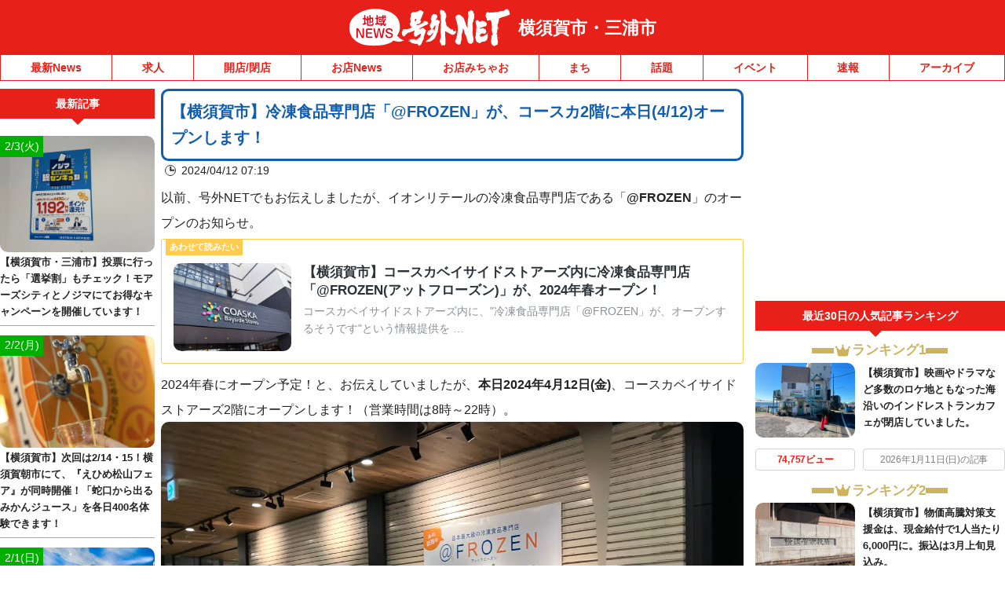

--- FILE ---
content_type: text/css
request_url: https://yokosuka.goguynet.jp/wp-content/themes/goguynet/style.css?1770102213
body_size: 26541
content:
/*
Theme Name: GO-GUY Net
Theme URI: http://maji.tv/
Author: GO-GUY Net
Author URI: http://maji.tv/
Description: 号外NET用テンプレート
Version: 1.0
*/
@charset "utf-8";

:root {
	--clr-red: #E72119;
  --clr-blue: #115DAF;
}
/*-------------------------------
	Reset
-------------------------------*/
/*要素のフォントサイズやマージン・パディングをリセットしています*/
html,
body,
div,
span,
object,
iframe,
h1,
h2,
h3,
h4,
h5,
h6,
p,
blockquote,
pre,
abbr,
address,
cite,
code,
del,
dfn,
em,
img,
ins,
kbd,
q,
samp,
small,
strong,
var,
b,
i,
dl,
dt,
dd,
ol,
ul,
li,
fieldset,
form,
label,
legend,
table,
caption,
tbody,
tfoot,
thead,
tr,
th,
td,
article,
aside,
canvas,
details,
figcaption,
figure,
footer,
header,
hgroup,
menu,
nav,
section,
summary,
time,
mark,
audio,
video,
sub {
	margin: 0;
	padding: 0;
	border: 0;
	outline: 0;
	vertical-align: baseline;
}

/*行の高さをフォントサイズと同じにしています*/
body {
	line-height: 1;
}

/*新規追加要素のデフォルトはすべてインライン要素になっているので、section要素などをブロック要素へ変更しています*/
article,
aside,
details,
figcaption,
figure,
footer,
header,
hgroup,
menu,
nav,
section {
	display: block;
}

/*ulのマーカー（行頭記号）を表示しないようにしています*/
ol,
ul {
	list-style: none;
}

/*引用符の表示が出ないようにしています*/
blockquote,
q {
	quotes: none;
}

/*blockquote要素、q要素の前後にコンテンツを追加しないように指定しています*/
blockquote:before,
blockquote:after,
q:before,
q:after {
	content: '';
	content: none;
}

/*a要素のフォントサイズなどをリセットしフォントの縦方向の揃え位置を親要素のベースラインに揃えるようにしています*/
a {
	margin: 0;
	padding: 0;
	font-size: 100%;
	vertical-align: baseline;
}

/* mark要素のデフォルトをセットし、色やフォントスタイルを変える場合はここで変更できるようにしています
また、mark要素とは、文書内の検索結果で該当するフレーズをハイライトして、目立たせる際に使用するようです。*/
mark {
	background-color: #ff9;
	color: #000;
	font-style: italic;
	font-weight: bold;
}

/*テキストに打ち消し線が付くようにしています*/
del {
	text-decoration: line-through;
}

/*IEではデフォルトで点線を下線表示する設定ではないので、下線がつくようにしています
また、マウスオーバー時にヘルプカーソルの表示が出るようにしています*/
abbr[title],
dfn[title] {
	border-bottom: 1px dotted;
	cursor: help;
}

/*隣接するセルのボーダーを重ねて表示し、間隔を0に指定しています*/
table {
	border-collapse: collapse;
	border-spacing: 0;
	font-size: 100%;
}

/*水平罫線のデフォルトである立体的な罫線を見えなくしています*/
hr {
	display: block;
	height: 1px;
	border: 0;
	border-top: 1px solid #cccccc;
	margin: 1em 0;
	padding: 0;
}

/*縦方向の揃え位置を中央揃えに指定しています*/
input,
select {
	vertical-align: 0;
}

input,
textarea {
	margin: 0;
	font-size: 100%;
	width: 100%;
}

/*画像設定*/
img {
	max-width: 100%;
	height: auto;
	vertical-align: bottom;
	font-size: 0;
	line-height: 0;
	border: 0;
}

/*イメージ関係100%設定*/
object,
embed,
video {
	max-width: 100%;
}

/*フォントをノーマルに*/
address,
caption,
cite,
code,
dfn,
em,
th,
var {
	font-style: normal;
	font-weight: normal;
}

h1,
h2,
h3,
h4,
h5,
h6 {
	font-size: 100%;
	font-weight: normal;
}

/*-------------------------------
	Font
-------------------------------*/
html {
	font-size: 87.5%;
	font-family: "ヒラギノ角ゴ Pro W3", "Hiragino Kaku Gothic Pro", "メイリオ", Meiryo, Osaka, "ＭＳ Ｐゴシック", "MS PGothic", sans-serif;
}

body {
	color: #222;
	line-height: 1.5;
	text-align: left;
	-webkit-text-size-adjust: 100%;
	-ms-text-size-adjust: 100%;
	text-size-adjust: 100%;
  word-wrap: break-word; /* 長い単語を折り返す */
  overflow-wrap: break-word; /* word-wrapの推奨される代替 */
  word-break: break-word;
}

@media (max-width : 768px) {
	html {
		font-size: 75%;
	}
}

/*-------------------------------
	Font Option
-------------------------------*/
.fNormal {
	font-weight: normal;
}

.fBold {
	font-weight: bold;
}

.fItalic {
	font-style: italic;
}

.fS {
	font-size: 0.857em;
}

/*12px*/
.fSS {
	font-size: 0.714em;
}

/*10px*/
.fSSS {
	font-size: 0.571em;
}

/*8px*/
.fL {
	font-size: 1.143em;
}

/*16px*/
.fLL {
	font-size: 1.286em;
}

/*18px*/
.fLLL {
	font-size: 1.428em;
}

/*20px*/
sup {
	font-size: 0.5em;
	vertical-align: top;
}

sub {
	font-size: 0.5em;
	vertical-align: baseline;
}

.fRed {
	color: var(--clr-red);
}

/*-------------------------------
	Link
-------------------------------*/
a:link {
	color: #222;
	text-decoration: underline;
}

a:visited {
	color: #222;
	text-decoration: underline;
}

a:hover {
	color: #0060AE;
	text-decoration: underline;
}

/*-------------------------------
	Clearfix
-------------------------------*/
.cf:before,
.cf:after {
	content: " ";
	display: table;
}

.cf:after {
	clear: both;
}

.cf {
	*zoom: 1;
}

.flc {
	overflow: hidden;
	zoom: 1;
}

/*-------------------------------
	Float
-------------------------------*/
.floatLeft {
	display: inline;
	float: left;
}

.floatRight {
	display: inline;
	float: right;
}

.imgLeft {
	float: left;
	margin-right: 15px;
	margin-bottom: 10px;
}

.imgRight {
	float: right;
	margin-left: 15px;
	margin-bottom: 10px;
}

/* ---------------------------------------------
	Margin
--------------------------------------------- */
.mt00 {
	margin-top: 0 !important;
}

.mt05 {
	margin-top: 5px !important;
}

.mt10 {
	margin-top: 10px !important;
}

.mt15 {
	margin-top: 15px !important;
}

.mt20 {
	margin-top: 20px !important;
}

.mt25 {
	margin-top: 25px !important;
}

.mt30 {
	margin-top: 30px !important;
}

.mt35 {
	margin-top: 35px !important;
}

.mt40 {
	margin-top: 40px !important;
}

.mt45 {
	margin-top: 45px !important;
}

.mt50 {
	margin-top: 50px !important;
}

.mr00 {
	margin-right: 0 !important;
}

.mr05 {
	margin-right: 5px !important;
}

.mr10 {
	margin-right: 10px !important;
}

.mr15 {
	margin-right: 15px !important;
}

.mr20 {
	margin-right: 20px !important;
}

.mr25 {
	margin-right: 25px !important;
}

.mr30 {
	margin-right: 30px !important;
}

.mr35 {
	margin-right: 35px !important;
}

.mr40 {
	margin-right: 40px !important;
}

.mr45 {
	margin-right: 45px !important;
}

.mr50 {
	margin-right: 50px !important;
}

.mb00 {
	margin-bottom: 0 !important;
}

.mb05 {
	margin-bottom: 5px !important;
}

.mb10 {
	margin-bottom: 10px !important;
}

.mb15 {
	margin-bottom: 15px !important;
}

.mb20 {
	margin-bottom: 20px !important;
}

.mb25 {
	margin-bottom: 25px !important;
}

.mb30 {
	margin-bottom: 30px !important;
}

.mb35 {
	margin-bottom: 35px !important;
}

.mb40 {
	margin-bottom: 40px !important;
}

.mb45 {
	margin-bottom: 45px !important;
}

.mb50 {
	margin-bottom: 50px !important;
}

.ml00 {
	margin-left: 0 !important;
}

.ml05 {
	margin-left: 5px !important;
}

.ml10 {
	margin-left: 10px !important;
}

.ml15 {
	margin-left: 15px !important;
}

.ml20 {
	margin-left: 20px !important;
}

.ml25 {
	margin-left: 25px !important;
}

.ml30 {
	margin-left: 30px !important;
}

.ml30 {
	margin-left: 35px !important;
}

.ml40 {
	margin-left: 40px !important;
}

.ml45 {
	margin-left: 45px !important;
}

.ml50 {
	margin-left: 50px !important;
}


/* ---------------------------------------------
	Padding
--------------------------------------------- */
.pt00 {
	padding-top: 0 !important;
}

.pt05 {
	padding-top: 5px !important;
}

.pt10 {
	padding-top: 10px !important;
}

.pt15 {
	padding-top: 15px !important;
}

.pt20 {
	padding-top: 20px !important;
}

.pt25 {
	padding-top: 25px !important;
}

.pt30 {
	padding-top: 30px !important;
}

.pt35 {
	padding-top: 35px !important;
}

.pt40 {
	padding-top: 40px !important;
}

.pt45 {
	padding-top: 45px !important;
}

.pt50 {
	padding-top: 50px !important;
}

.pr00 {
	padding-right: 0 !important;
}

.pr05 {
	padding-right: 5px !important;
}

.pr10 {
	padding-right: 10px !important;
}

.pr15 {
	padding-right: 15px !important;
}

.pr20 {
	padding-right: 20px !important;
}

.pr25 {
	padding-right: 25px !important;
}

.pr30 {
	padding-right: 30px !important;
}

.pr35 {
	padding-right: 35px !important;
}

.pr40 {
	padding-right: 40px !important;
}

.pr45 {
	padding-right: 45px !important;
}

.pr50 {
	padding-right: 50px !important;
}

.pb00 {
	padding-bottom: 0 !important;
}

.pb05 {
	padding-bottom: 5px !important;
}

.pb10 {
	padding-bottom: 10px !important;
}

.pb15 {
	padding-bottom: 15px !important;
}

.pb20 {
	padding-bottom: 20px !important;
}

.pb25 {
	padding-bottom: 25px !important;
}

.pb30 {
	padding-bottom: 30px !important;
}

.pb35 {
	padding-bottom: 35px !important;
}

.pb40 {
	padding-bottom: 40px !important;
}

.pb45 {
	padding-bottom: 45px !important;
}

.pb50 {
	padding-bottom: 50px !important;
}

.pl00 {
	padding-left: 0 !important;
}

.pl05 {
	padding-left: 5px !important;
}

.pl10 {
	padding-left: 10px !important;
}

.pl15 {
	padding-left: 15px !important;
}

.pl20 {
	padding-left: 20px !important;
}

.pl25 {
	padding-left: 25px !important;
}

.pl30 {
	padding-left: 30px !important;
}

.pl30 {
	padding-left: 35px !important;
}

.pl40 {
	padding-left: 40px !important;
}

.pl45 {
	padding-left: 45px !important;
}

.pl50 {
	padding-left: 50px !important;
}

/* ---------------------------------------------
	Align
--------------------------------------------- */
.alignLeft {
	text-align: left;
}

.alignCenter {
	text-align: center;
}

.alignRight {
	text-align: right;
}

.valignTop {
	vertical-align: top !important;
}

.valignMiddle {
	vertical-align: middle !important;
}

.valignBottom {
	vertical-align: bottom !important;
}

/* ---------------------------------------------
	Others
--------------------------------------------- */
.block {
	display: block;
}

.inline {
	display: inline;
}

.hide {
	display: none;
}

.nobg {
	background: none !important;
}

.underLine {
	text-decoration: underline;
}

.noUnderLine {
	text-decoration: none;
}

.listDisc {
	list-style-position: outside;
	list-style-type: disc;
	margin-left: 25px;
}

.listCircle {
	list-style-position: outside;
	list-style-type: circle;
	margin-left: 25px;
}

.listSquare {
	list-style-position: outside;
	list-style-type: square;
	margin-left: 25px;
}

.listDecimal {
	list-style-position: outside;
	list-style-type: decimal;
	margin-left: 30px;
}

/*-------------------------------
	Field
-------------------------------*/
body {
	background: #FFF;
}

#container {
	z-index: 1;
	background-color: #FFF;
}

.wrapper {
	width: 100%;
}

.box01 {
	width: 100%;
	max-width: 1300px;
	margin-left: auto;
	margin-right: auto;
}

@media (max-width : 768px) {
	.box01 {
		width: 92%;
	}
}

/*-------------------------------
	Header
-------------------------------*/
.header {
	width: 100%;
}

.headerBox {
	position: relative;
	width: 100%;
}

@media (max-width : 768px) {
	.header {
		background: none;
		padding-top: 0px;
	}

	.headerBox {
		display: none;
	}
}

.gnav-cover {
	width: 100%;
	background-color: #fff;
	border-bottom: 1px solid var(--clr-red);
}

.gnav {
	width: 100%;
	max-width: 1300px;
	margin-left: auto;
	margin-right: auto;
	box-sizing: border-box;
	padding: 0 0;
}

.gnav ul {
	width: 100%;
	max-width: 1300px;
	background: #fff;
	zoom: 1;
	text-align: center;
	display: flex;
	flex-wrap: nowrap;
	justify-content: space-between;
	padding: 0;
}

.gnav li {
	margin: 0 0;
	padding: 0;
	flex-grow: 1;
}

.gnav li a {
	display: block;
	color: var(--clr-red);
	font-weight: bold;
	text-decoration: none;
	border-right: 1px solid var(--clr-red);
	text-align: center;
	padding: 0.4em 1.2em;
	margin: 0;
}

.gnav li a:hover {
	color: #ff93ab;
}

.gnav li:first-child a {
	border-left: 1px solid var(--clr-red);
}

@media (max-width : 768px) {
	.gnav-cover {
		border: none;
	}

	.gnav {
		width: 100%;
		padding: 0;
		height: auto;
		overflow: hidden;
		border: none;
		margin: 0;
	}

	.gnav .menu-topnav-container {
		width: 100%;
		overflow-x: auto;
		-webkit-overflow-scrolling: touch;
		height: auto;
	}
	.gnav ul {
		display: block;
		max-width: 100%;
		height: auto;
		position: relative;
	}
	.gnav ul::before {
		content: "";
		background-image: url("./images/icon_arrow_red.svg");
		display: inline-block;
		height: 22px;
		width: 22px;
		vertical-align: middle;
		position: absolute;
		right: 5px;
		top: 50%;
		transform: translateY(-50%);
		transition: 0.5s;
	}

	.gnav ul.move::before {
		opacity: 0;
	}

	.gnav ul li {
		display: table-cell;
		flex-grow: 0;
		padding: 0;
		white-space: nowrap;
		border-bottom: 1px solid var(--clr-red);
	}
	.gnav ul li a {
		display: flex;
		justify-content: center;
		align-items: center;
		height: 28px;
		padding: 0 1.2em;
		margin: 0;
		background-color: #FFFFFF;
		border-right: 1px solid var(--clr-red);
		color: var(--clr-red);
		font-weight: bold;
		text-decoration: none;
		text-align: center;
	}
	.home #menu-index a,
	.cat_news #menu-news a,
	.cat_openclose #menu-openclose a,
	.cat_ad #menu-ad a,
	.cat_job #menu-job a,
	.cat_estate #menu-estate a,
	.cat_town #menu-town a,
	.cat_topics #menu-topics a,
	.cat_event #menu-event a,
	.cat_shop #menu-shop a,
	.cat_notice #menu-notice a,
	.joblist-page #menu-job a,
	.event #menu-eventlist a {
		background-color: var(--clr-red);
		color: #FFFFFF;
	}

	::-webkit-scrollbar {
		display: none;
	}
}

#navBtn {
	display: none;
}

.headerTitlebox {
	width: 100%;
	background-color: var(--clr-red);
	position: sticky;
	position: -webkit-sticky;
	top: 0;
	z-index: 99998;
}

.headerTitlebox.kaihen {
	position: relative !important;
}
.headerTitlebox .inner {
	width: 100%;
	height: 70px;
	max-width: 1300px;
	margin-left: auto;
	margin-right: auto;
	background-color: var(--clr-red);
	padding: 10px 0;
	display: -webkit-flex;
	display: flex;
	-webkit-justify-content: center;
	justify-content: center;
	-webkit-align-items: center;
	align-items: center;
	box-sizing: border-box;
}

.headerTitlebox .inner>a {
	text-decoration: none;
}

.headerTitlebox .inner a>img {
	height: 50px;
	width: 205px;
	display: block;
}

a.areaName {
	color: #FFFFFF;
	font-weight: bold;
	font-size: 1.6em;
	margin-left: 10px;
	display: inline-block;
}

.mainLogo .sp {
	display: none;
}

@media (max-width : 768px) {
	.headerTitlebox {
		display: grid;
		grid-template-columns: 50px 1fr 50px;
		padding: 0 0;
		height: 50px;
		z-index: 999;
		border-top: 1px solid #ccc;
		border-bottom: 1px solid #ccc;
	}

	.headerTitlebox .inner {
		max-width: 100%;
		height: auto;
		padding: 0 60px 0 5px;
	}

	.headerTitlebox.kaihen .inner {
		padding: 8px 60px 8px 5px;
	}

	.headerTitlebox .inner a>img {
		height: auto;
		width: 158px;
	}

	.mainLogo {
		display: block;
		flex-shrink: 0;
		width: 158px;
	}

	a.areaName {
		font-size: 1.2em;
		min-width: 0;
		margin-left: 6px;
	}

	.headerTitlebox.kaihen .inner a.areaName {
		font-size: 1.2em !important;
		margin-left: 8px !important;
	}

	.headerSpbox {
		display: block;
	}

	.headerSpbox>a {
		text-decoration: none;
	}
}

@media (max-width : 480px) {
	.headerTitlebox .inner {
		max-width: 100%;
		padding: 0 3px 0 3px;
	}

	.headerTitlebox.kaihen .inner {
		padding: 8px 50px 8px 50px;
	}

	.headerTitlebox .inner a>img {
		width: 130px;
	}

	.mainLogo {
		display: block;
		flex-shrink: 0;
		width: 130px;
	}

	a.areaName {
		font-size: 1em;
		line-height: 1.1;
		margin-left: 5px;
	}

	.headerTitlebox.kaihen .inner a.areaName {
		font-size: 1.2em !important;
		margin-left: 8px !important;
	}
}

/* SP用検索 */
#modal-checkbox {
	display: none;
}

#modal-open {
	display: none;
	cursor: pointer;
	display: inline-block;
	position: absolute;
	display: block;
	width: 24px;
	height: 23px;

}

#modal-content {
	display: none;
	box-sizing: border-box;
	overflow: auto;
	position: fixed;
	top: 17%;
	left: 50%;
	z-index: 40;
	width: 90%;
	height: auto;
	background: #fff;
	transition: all 0.3s ease-in-out 0s;
	transform: translate(-50%, -50%);
	box-shadow: 0 0 8px rgba(0, 0, 0, 0.4);
	padding: 0.8rem;
	background-color: var(--clr-red);
	border-radius: 5px;
	font-size: 1.2rem !important;
	line-height: 1.4;
}
#modal-close {
	display: none;
	position: fixed;
	z-index: 39;
	top: 0;
	left: 0;
	width: 100%;
	height: 100%;
	background: #000;
	opacity: 0;
	transition: all 0.3s ease-in-out 0s;
}
#modal-content #form {
	box-sizing: border-box;
	display: block;
	width: 100%;
}

#modal-content #form #s-box {
	box-sizing: border-box;
	width: 100%;
	display: block;
	border: none;
	padding: 7px 30px 7px 7px;
	position: relative;
}

#modal-content #form #s-btn {
	display: block;
	width: 19px;
	height: 20px;
	position: absolute;
	top: 15px;
	right: 17px;
	background: none;
	border: none;
	background: url(images/tag18.png) no-repeat 0 0;
}

.is-active {
	display: block !important;
}

@media (max-width : 768px) {
	#modal-open {
		display: block;
		top: 20px;
		right: 20px;
	}
}

@media (max-width : 480px) {
	#modal-open {
		width: 22px;
		height: auto;
		top: 13px;
		right: 10px;
	}
}

/* ヘッダー広告高さ調整 */
/* 320x100 */

/*ヘッダーエリアリンク*/

.header-sp-btn {
	width: 50px;
	height: 50px;
	z-index: 300;
	background-color: var(--clr-red);
	position: relative;
	inset: 0;
	transform: translateY(0);
	display: block;
	border-radius: 0;
}

.header-sp-btn span {
	display: block;
	width: 24px;
	height: 2px;
	margin-bottom: 4px;
	background: var(--clr-red);
	transition: .3s;
}

.header-sp-btn span:nth-child(3) {
	margin-bottom: 0;
}

.header-sp-btn.on {
}

.header-sp-btn.on span {
	background: var(--clr-red);
}

.header-sp-btn.on span:first-child {
	transform: translateY(8px) rotate(-45deg);
}

.header-sp-btn.on span:nth-child(2) {
	opacity: 0;
}

.header-sp-btn.on span:nth-child(3) {
	transform: translateY(-4px) rotate(45deg);
}

.header-sp-btn .txt {
	font-size: 8px !important;
	color: var(--clr-red);
	line-height: 1;
	margin-top: 3px;
	font-weight: 700 !important;
}
.header-sp-game-btn {

	display: block;
	width: 50px;
	height: 50px;
	text-decoration: none;
	background-color: var(--clr-red);
	position: relative;
	inset: 0;
	transform: translateY(0);
	display: block;
	border-radius: 0;
	z-index: 301;
}
.header-sp-link {
	width: 280px;
	height: auto;
	background-color: #fff;
	position: fixed;
	top: 0;
	left: auto;
	bottom: 0;
	overflow-y: auto;
	z-index: 10000;
	padding-bottom: 150px;
	transition: 0.6s;
}

.header-sp-link {
	left: -300px;
}

.header-sp-link.show {
	left: 0;
}
.header-sp-link .link {
	padding: 50px 15px 0 15px;
}

.header-sp-link .link a {
	color: #686868;
	display: block;
	width: 100%;
	padding: 10px 5px;
	font-size: 16px;
	text-decoration: none;
}

.header-sp-link-close {
	border: none;
	width: 36px;
	height: 36px;
	background-color: transparent;
	position: absolute;
	top: 10px;
	right: 10px;
}

.header-sp-link .sideTit01 {
	position: relative;
	padding: 15px 5px 16px;
	background: var(--clr-blue);
	font-weight: bold;
	text-align: center;
	margin-bottom: 0;
	color: #ffffff;
}

.header-sp-link .sideTit01:after {
	display: none;
}

.header-sp-link .sideOtherArea>li.open-area ul.inner-list li.open-pref .inner-list02 {
	padding-left: 5px;
	padding-right: 5px;
}

body.body-fix {
	position: fixed;
	top: 0;
	left: 0;
	right: 0;
	bottom: 0;
}

.header-sp-link-overlay {
	background-color: rgba(0, 0, 0, 0.75);
	position: fixed;
	top: 0;
	left: 0;
	right: 0;
	bottom: 0;
	z-index: 9999;
	opacity: 0;
	transition: 0.6s;
	pointer-events: none;
}

.header-sp-link-overlay.show {
	opacity: 1;
	pointer-events: auto;
}


.header-sp-btn-right {
	position: absolute;
	top: 50%;
	right: 6px;
	transform: translateY(-50%);
	display: flex;
	flex-flow: column;
	justify-content: center;
	align-items: center;
	width: 37px;
	height: 37px;
	z-index: 10001;
	border-radius: 4px;
	background-color: var(--clr-red);
}

.header-sp-btn-right span {
	display: block;
	width: 24px;
	height: 2px;
	margin-bottom: 4px;
	background: var(--clr-red);
	transition: .3s;
}

.header-sp-btn-right span:nth-child(3) {
	margin-bottom: 0;
}

.header-sp-btn-right.on {
	z-index: 10001;
	right: 6px !important;
	color: var(--clr-red);
}

.header-sp-btn-right.on span {
	background: var(--clr-red);
}

.header-sp-btn-right.on span:first-child {
	transform: translateY(8px) rotate(-45deg);
}

.header-sp-btn-right.on span:nth-child(2) {
	opacity: 0;
}

.header-sp-btn-right.on span:nth-child(3) {
	transform: translateY(-4px) rotate(45deg);
}

.header-sp-btn-right .txt {
	font-size: 8px !important;
	color: var(--clr-red);
	line-height: 1;
	margin-top: 3px;
	font-weight: 700 !important;
}
.header-sp-btn-right.on {
	z-index: 10001;
	right: 6px !important;
	color: var(--clr-red);
}

.header-sp-btn-right.on span {
	background: var(--clr-red);
}

.header-sp-btn-right.on span:first-child {
	transform: translateY(8px) rotate(-45deg);
}

.header-sp-btn-right.on span:nth-child(2) {
	opacity: 0;
}

.header-sp-btn-right.on span:nth-child(3) {
	transform: translateY(-4px) rotate(45deg);
}

.header-sp-btn-right .txt {
	font-size: 8px !important;
	color: var(--clr-red);
	line-height: 1;
	margin-top: 3px;
	font-weight: 700 !important;
}

.header-sp-link-right {
	width: 280px;
	height: auto;
	background-color: #fff;
	position: fixed;
	top: 0;
	left: auto;
	bottom: 0;
	overflow-y: auto;
	z-index: 10000;
	padding-bottom: 150px;
	transition: 0.6s;
}

.header-sp-link-right {
	right: -300px;
}

.header-sp-link-right.show {
	right: 0;
}

.header-sp-link-right .link {
	padding: 50px 15px 0 15px;
}

.header-sp-link-right .link a {
	color: #686868;
	display: block;
	width: 100%;
	padding: 10px 5px;
	font-size: 16px;
	text-decoration: none;
}

.header-sp-link-right .sideTit01 {
	position: relative;
	padding: 15px 5px 16px;
	background: var(--clr-blue);
	font-weight: bold;
	text-align: center;
	margin-bottom: 0;
	color: #ffffff;
}

.header-sp-link-right .sideTit01:after {
	display: none;
}

.header-sp-link-right .sideOtherArea>li.open-area ul.inner-list li.open-pref .inner-list02 {
	padding-left: 5px;
	padding-right: 5px;
}



/*-------------------------------
	Main
-------------------------------*/
.main {
	margin-top: 0;
	padding: 10px 0 50px 0;
}

.leftBlock {
	float: right;
	width: 84%;
	max-width: 1080px;
}

.rightBlock {
	float: left;
	width: 15.4%;
	max-width: 200px;
}

.mainRight {
	float: right;
	width: 29.6%;
}

.mainLeft {
	width: 100%;
}

.mainCenter {
	float: left;
	width: 69%;
}

@media (max-width : 1200px) {
	.mainRight {
		float: left;
		margin-left: 2%;
	}

	.mainCenter {
		width: 64%;
	}
}

@media (max-width : 1080px) {

	.leftBlock,
	.rightBlock,
	.mainLeft,
	.mainRight,
	.mainCenter {
		float: none;
		width: 100%;
	}

	.mainRight {
		width: 100%;
		margin: 20px auto 0;
		text-align: center;
	}

	.rightBlock {
		max-width: 100%;
	}

	.mainLeft {
		width: 100%;
		max-width: 480px;
		margin: 0 auto 0;
	}
}

@media (max-width : 768px) {
	.main {
		margin-top: 0;
		padding: 0 0 0 0;
	}

	.mainCenter {
		margin-top: -0.2rem;
	}
}

.centerBox01SpAd {
	margin-top: 0.7rem;
}

/*-------------------------------
	Side Left
-------------------------------*/
.sideBox01 {
	width: 100%;
}

.sideBoxIn01 {
	width: 100%;
	background: transparent;
	margin-bottom: 10px;
	-moz-box-sizing: border-box;
	-webkit-box-sizing: border-box;
	-ms-box-sizing: border-box;
	box-sizing: border-box;
	-webkit-border-radius: 3px;
	border-radius: 3px;
	padding: 0px 0 5px 0;
}

.sideBoxIn01>p {
	font-size: 0.9em;
	margin: 5px 4px 0 4px;
}

.sideTit01 {
	position: relative;
	padding: 0.6em;
	background: var(--clr-red);
	font-weight: bold;
	text-align: center;
	margin-bottom: 10px;
	color: #ffffff;
}

.sideTit01:after {
	position: absolute;
	content: '';
	top: 94%;
	left: 45%;
	border: 10px solid transparent;
	border-top: 10px solid var(--clr-red);
	width: 0;
	height: 0;
}

.screen-reader-text {
	display: none;
}

.pc-side-search {
	margin: 25px 0 30px;
}

.side-search-title {
	color: var(--clr-blue);
	font-size: 14px;
	font-weight: bold;
}

.side-search-box {
	width: 100%;
	position: relative;
}

.searchform {
	width: 100%;
	margin: 0 auto 0 auto;
}

.searchform #s {
	display: block;
	width: 100%;
	height: 36px;
	-moz-box-sizing: border-box;
	-webkit-box-sizing: border-box;
	-ms-box-sizing: border-box;
	box-sizing: border-box;
	border: 2px solid var(--clr-blue);
	position: relative;
	padding: 8px 5px;
	border-radius: 0 !important;
}

.searchform #s::placeholder {
	color: #aaa;
	font-size: 10px;
}

.searchform #searchsubmit {
	width: 54px;
	height: 36px;
	text-align: center;
	cursor: pointer;
	-moz-box-sizing: border-box;
	-webkit-box-sizing: border-box;
	-ms-box-sizing: border-box;
	box-sizing: border-box;
	background-color: var(--clr-blue);
	font-size: 12px;
	color: #fff;
	position: absolute;
	top: 0;
	right: 0;
	border: none;
	-webkit-appearance: none;
	border-radius: 0 !important;
	margin: 0;
}
.sideBox01 ul {
	margin-top: 10px;
}

.sideLink01 {
	margin-top: 6px;
	text-align: right;
	padding-right: 5px;
}

.sideLink01 a {
	font-weight: bold;
	text-decoration: underline;
	background: url(images/arrow01.png) no-repeat 4px 7px;
	padding-left: 12px;
}

.sidetxt01 {
	padding: 10px 5px 10px 5px;
}

.sideInfo {
	width: 100%;
	margin: 0 auto 10px auto;
	transition-duration: 0.4s;
}

.sideInfo img {
	width: 100% !important;
}

.sideInfo:hover {
	opacity: 0.7;
	filter: alpha(opacity=70);
	-ms-filter: "alpha(opacity=70)";
	zoom: 1;
}

.leftFb {
	width: 100%;
	height: 320px;
	border: 1px solid #ccc;
	-webkit-box-sizing: border-box;
	-moz-box-sizing: border-box;
	box-sizing: border-box;
}

.leftFb iframe {
	width: 100%;
	height: 290px;
}

@media (max-width : 768px) {
	.sideTit01 {
		font-size: 1.05rem;
	}

	.sideTit01:after {
		left: 47%;
	}

	.sideBox01 li {
		width: 94.5%;
		padding: 4px 3% 6px 2.5%;
		background-position: 4px 8px;
	}

	.leftFb {
		height: 240px;
	}

	.leftFb iframe {
		height: 200px;
	}

	.mainLeft .wpp-list {
		font-size: 1.4rem !important;
	}
}

@media (max-width : 480px) {
	.sideBox01 li {
		width: 93%;
		padding: 4px 3% 6px 4%;
	}

	.leftFb {
		height: 290px;
	}

	.leftFb iframe {
		height: 260px;
	}
}

.sideBox02 {
	width: 100%;
}

.sideBoxIn02 {
	width: 100%;
	background: transparent;
	margin-bottom: 10px;
	-moz-box-sizing: border-box;
	-webkit-box-sizing: border-box;
	-ms-box-sizing: border-box;
	box-sizing: border-box;
	-webkit-border-radius: 3px;
	border-radius: 3px;
	padding: 0px 0 0px 0;
}

/* エリア関係 */
.sideOtherArea {
	overflow: hidden;
	border-top: 1px solid #D0ECFC;
	box-sizing: border-box !important;
}

.sideOtherArea>li {
	line-height: 1.4;
	border-bottom: 1px solid #D0ECFC;
	font-size: 0.9rem;
	position: relative;
}
.sideOtherArea>li .act {
	color: #fff;
	background-color: var(--clr-blue);
	background-image: none;
	padding: 6px 5px 6px 10px;
	cursor: pointer;
	font-weight: bold;
	text-align: center;
}

.sideOtherArea>li .act:after {
	display: inline-block;
	content: '';
	width: 14px;
	height: 14px;
	background: url(images/area_arrow_white_down.png) no-repeat 0 0;
	position: absolute;
	top: 7px;
	right: 10px;
	pointer-events: none;
}

.sideOtherArea>li .act.arrow-up:after {
	background: url(images/area_arrow_up.png) no-repeat 0 0;
}

.sideOtherArea>li>.inner-list {
	display: none;
}

.sideOtherArea>li>.inner-list>li {
	border-top: 1px solid #D0ECFC;
	padding: 0 !important;
}

.sideOtherArea>li>.inner-list .new::after {
	content: "new";
	margin-left: 5px;
	color: #fff;
	background: var(--clr-red);
	padding: 1px 4px 2px;
	font-size: 12px;
	border-radius: 2px;
}

.sideOtherArea .inner-list ul {
	display: none;
}

.sideOtherArea .inner-list ul>li {
	padding: 0.5rem 0 0.5rem 0.5rem;
}
.sideOtherArea>li>.inner-list span.mark {
	display: inline-block;
	margin-left: 5px;
	color: #fff;
	background: var(--clr-red);
	padding: 2px 4px 3px;
	font-size: 10px;
	border-radius: 3px;
	line-height: 1;
}

.area-label {
	display: block;
	padding: 0.5rem 0 0.5rem;
	background-color: #F0F8FE;
	position: relative;
	text-align: center;
	cursor: pointer;
}

.area-label:after {
	display: inline-block;
	content: '';
	width: 14px;
	height: 14px;
	background: url(images/area_arrow_down.png) no-repeat 0 0;
	position: absolute;
	top: 7px;
	right: 10px;
	pointer-events: none;
}

.open-pref .area-label {
	border-bottom: 1px solid #D0ECFC;
}
.area-label span {
	color: var(--clr-blue);
}

.sideOtherArea>li ul.inner-list li .inner-list02 li {
	display: block;
	border-bottom: 1px solid #D0ECFC;
}

.sideOtherArea>li ul.inner-list li .inner-list02 li:last-child {
	border-bottom: none;
}

.sideOtherArea>li ul.inner-list li .inner-list02 li a {
	color: var(--clr-blue);
	text-decoration: none;
	font-weight: bold;
}

.sideOtherArea>li.open-area ul.inner-list {
	display: block;
}

.sideOtherArea>li.open-area ul.inner-list li.open-pref .inner-list02 {
	display: block;
}

.sideOtherArea .inner-list-top .top-item {
	padding: 0.5rem 0 0.5rem 0.5rem !important;
}

.sideOtherArea .inner-list-top .top-item a {
	color: var(--clr-blue) !important;
	text-decoration: none !important;
	font-weight: bold !important;
}

@media (max-width : 768px) {
	.sideOtherArea li {
		font-size: 1.1rem !important;
	}

	.sideOtherArea>li {
		padding-bottom: 0px !important;
	}

	.sideOtherArea>li:after {
		top: 10px;
		right: 10px;
	}

	.sideOtherArea>li .act {
		display: block;
		width: 100%;
		font-weight: bold;
		padding: 8px 0 8px 0;
		-webkit-border-radius: 3px;
		border-radius: 3px;
		text-align: center;
		font-weight: bold;
	}

	.sideOtherArea>li>.inner-list {
		overflow: hidden;
		padding: 0;
	}

	.sideOtherArea>li>.inner-list>li {
		margin: 0;
		font-size: 1em;
		line-height: 1.4;
		padding: 0 !important;
		position: relative;
	}

	.sideOtherArea>li>.inner-list>li .area-label {
		padding: 8px 0 8px;
	}

	.area-label:after {
		top: 10px;
	}
	.sideOtherArea>li ul.inner-list li .inner-list02 {
		display: none;
		padding: 0.5rem 0;
	}

	.sideOtherArea>li ul.inner-list li.open-pref .inner-list02 {
		display: flex;
		justify-content: flex-start;
		flex-wrap: wrap;
	}

	.sideOtherArea>li ul.inner-list li .inner-list02 li {
		display: inline-block;
		background: none;
		border: none;
		padding: 0.2rem 0 0.2rem 0 !important;
	}

	.sideOtherArea>li ul.inner-list li .inner-list02 li a {
		display: inline-block;
		color: var(--clr-blue);
		line-height: 1.4;
		padding: 6px 12px 6px 12px;
		background-color: #fff;
		border: 1px solid var(--clr-blue);
		-webkit-border-radius: 16px;
		border-radius: 50px;
		text-decoration: none !important;
	}
	.sideOtherArea>li>.inner-list>li>a:hover,
	.sideOtherArea>li>.inner-list>li>a:active {
		background-color: #eee;
	}

	.sideOtherArea>li>.inner-list>li.new {
		position: relative;
	}

	.sideOtherArea>li ul.inner-list li .inner-list02 li.new {
		position: relative;
	}

	.sideOtherArea>li>.inner-list>li.new>a {
		padding-right: 44px;
	}

	.sideOtherArea>li ul.inner-list li .inner-list02 li.new>a {
		padding-right: 42px;
	}

	.sideOtherArea>li>.inner-list>li.new::after {
		margin-left: 0;
		display: block;
		position: absolute;
		top: 7px;
		right: 10px;
		border-radius: 5px;
	}

	.sideOtherArea>li ul.inner-list li .inner-list02 li.new::after {
		margin-left: 0;
		display: block;
		position: absolute;
		top: 10px;
		right: 9px;
		border-radius: 5px;
	}

	.area-label {
		display: block;
		padding: 0.5rem 0 0.2rem;
		text-align: center;
	}
	.sideOtherArea .inner-list-top .top-item {
		display: inline-block;
		background: none;
		border: none;
		padding: 0.5rem 0 0.5rem 0 !important;
	}

	.sideOtherArea .inner-list-top .top-item a {
		display: inline-block;
		color: var(--clr-blue);
		line-height: 1.4;
		padding: 6px 12px 6px 12px;
		background-color: #fff;
		border: 1px solid var(--clr-blue);
		-webkit-border-radius: 16px;
		border-radius: 16px;
		text-decoration: none !important;
	}
}

/* 都道府県一覧用 */
a.all-pref-link {
	display: inline-block;
	background-color: var(--clr-blue);
	color: #fff !important;
	border: none;
	padding: 6px 12px;
	border-radius: 5px;
	text-decoration: none !important;
	font-weight: bold;
  }

  /* 都道府県一覧用sp */
  @media (max-width: 768px) {
	a.all-pref-link {
	  background-color: var(--clr-blue)!important;
	  color: #fff !important;
	  border: none;
	  padding: 6px 12px;
	  border-radius: 50px;
	}
  }

.sideBox03 {
	width: 100%;
	margin-top: 0px;
}

.sideBox03 img {
	width: 100%;
	margin: 0px;
}

/* 人気記事一覧 */
/* 20250226修正 */
.pop-list li {
	padding: 12px 0 7px;
	border-top: 0.5px solid #AAAAAA;
	margin: 0;
}

.pop-list li:first-child {
	border: none;
}

.pop-list li a {
	text-decoration: none;
	font-weight: bold;
	font-feature-settings: "palt";
}

.pop-list-image {
	display: block;
}

.pop-list-image img{
	border-radius: 10px;
}

.pop-list-link {
	font-size: 0.92rem;
}

.pop-list-heading {
	padding: 5px 0px 5px 2px;
}

.pop-views {
	font-size: 0.875rem;
	font-weight: bold;
	color: #fff;
	padding: 5px;
	background-color: #BEBEBE;
	border-radius: 10px;
}

@media (max-width : 1080px) {

	.pop-list li {
		padding: 10px 0 10px;
    /*20250509修正*/
    width: 100%;
	}

	/* 20250227 */
	.pop-list li {
		display: grid;
		grid-template-columns: 40% 1fr;
		gap: 10px;
	}
	.pop-list-link {
		/*20241127修正*/
		font-size: 15px;
	}
	.pop-list-heading {
		padding: 0px 0px 5px 2px;
	}
}


/*-------------------------------
	Side Right
-------------------------------*/
.sideBox02 {
	width: 100%;
}

.bnrBox01>div {
	margin: 0 auto 10px auto;
}

.bnrBox01 a {
	display: block;
	width: 100%;
	margin-left: auto;
	margin-right: auto;
	margin-bottom: 10px;
	text-align: center;
}

.sideFb iframe {
	width: 100%;
	height: 280px;
	border: 1px solid #CCC;
}

@media (max-width : 768px) {
	.sideFb iframe {
		height: 220px;
	}
}

@media (max-width : 480px) {
	.sideFb iframe {
		height: 280px;
	}
}

/*-------------------------------
	Center
-------------------------------*/
.centerBox01 {
	width: 100%;
}

.title01,
.title02,
.title04,
.title05 {
	background: url(images/tag10.png) no-repeat left center;
	padding-left: 30px;
	font-size: 1.4em;
	line-height: 26px;
	font-weight: bold;
	margin-bottom: 15px;
}

.title01 {
	background: url(images/tag10.png) no-repeat left center;
}

.title02 {
	background: url(images/tag12.png) no-repeat left center;
}

.title03 {
	font-feature-settings: "palt";
	color: var(--clr-blue);
	border: solid 3px var(--clr-blue);
	padding: .5em;
	border-radius: .5em;
	font-size: 1.4em;
	line-height: 1.7em;
	font-weight: bold;
}

.title03-ex {
  display: flex;
  justify-content: center;
  margin-bottom: 1em;
  padding-left: 15px;
  padding-right: 15px;
  position: relative;
}
.title03-ex span {
  display: inline;
  padding-left: 15px;
  padding-right: 15px;
	font-size: 1.4em;
	line-height: 1.5;
	font-weight: bold;
  color: #565656;
  background-color: #fff;
  z-index: 1;
}
.title03-ex::before {
  display: block;
  content: '';
  width: 100%;
  height: 1px;
  background-color: #aaaaaa;
  position: absolute;
  top: 50%;
  left: 0;
  z-index: 0;
}
@media (max-width : 768px) {
	h1.title03 {
		margin-top: 15px;
	}
}
@media (max-width : 480px) {
	.title02 {
		margin-top: 15px;
	}
}

.title04 {
	background: none;
	color: #364e96;
	/*文字色*/
	border: solid 3px #364e96;
	/*線色*/
	padding: 0.5em;
	/*文字周りの余白*/
	border-radius: 0.5em;
	/*角丸*/
}

.title05 {
	background: url(images/tag15.png) no-repeat left center;
}

.centerListBox01 {
	width: 100%;
	position: relative;
	border-top: 0.5px solid #D4D4D4;
	padding: 15px 0 5px;
	box-sizing: border-box;
}

.centerListBox01:first-child {
	border-top: none !important;
}

.centerListBox02 {
	width: 100%;
	position: relative;
}

.centerDt01 {
	padding: 2px 5px 0px;
}

/* 20250325追加 */
.content-under-detail{
  display: flex;
  justify-content: start;
  gap: 0!important;
}
.content-under-detail .itemDate01 {
  width: auto!important;
}

/* 20200109修正 */
.itemDate01 {
	/* 20221112修正 */
	width: 100%;
	float: left;
	margin-bottom: 0.5rem;
	display: flex;
	justify-content: flex-start;
	flex-wrap: wrap;
}

.itemDate01 span {
	margin-right: 0.5rem;
}

.itemDate01 span i {
	margin-right: 0.2rem;
}

.itemDate01 .itemCat01-cat {
	margin-right: 0.5rem;
}

.itemDate01 .itemCat01-cat li {
	display: inline;
	zoom: 1;
	background: url(images/tag02.png) no-repeat 2px center;
	padding-left: 15px;
}

/* //20200109修正 */
.fa-clock-o {
	display: inline-block;
	vertical-align: middle;
	color: #333;
	line-height: 1;
	position: relative;
	width: 12px;
	height: 12px;
	border: 1px solid #333;
	border-radius: 50%;
	box-sizing: content-box;
	margin-right: 3px;
	margin-bottom: 3px;
}

.fa-clock-o::before,
.fa-clock-o::after {
	content: '';
	position: absolute;
	left: 48%;
	bottom: 48%;
	background: currentColor;
	border-radius: 0.1em;
	transform: translate(-0.05em, 0.05em);
}

.fa-clock-o::before {
	width: 2px;
	height: 6px;
}

.fa-clock-o::after {
	width: 6px;
	height: 2px;
}

.fa-history {
	display: inline-block;
	position: relative;
	color: #333;
	line-height: 1;
	width: 12px;
	height: 12px;
	border: 2px solid #333;
	border-right-color: transparent;
	border-radius: 50%;
	box-sizing: border-box;
}

.fa-history::before {
	position: absolute;
	top: 3px;
	right: -3px;
	content: '';
	height: 50%;
	border: 4px solid transparent;
	border-top: 6px solid;
	background: transparent;
	transform-origin: left top;
	transform: rotate(-40deg);
	box-sizing: border-box;
}

@media (max-width : 480px) {
	.fa-clock-o {
		width: 11px;
		height: 11px;
	}

	.fa-history {
		width: 11px;
		height: 11px;
	}
}

/* //20201229修正 */

.itemCat01,
.itemTag01 {
	width: 55%;
	float: right;
	text-align: right;
}

.itemCat01 li {
	display: inline;
	zoom: 1;
	display: inline-block;
	background: url(images/tag02.png) no-repeat 2px center;
	padding-left: 15px;
}

.itemTag01 span {
	background: url(images/tag14.png) no-repeat 2px center;
	padding-left: 18px;
}

.itemTag01 a {
	display: inline;
	zoom: 1;
	display: inline-block;
}

.centerMdBox01 {
	padding: 0 0 10px 0;
	position: relative;
}

.listDate01 {
	position: absolute;
	width: 100%;
	bottom: 4%;
	right: 4px;
	text-align: right;
	text-decoration: none;
}

a.itemTitle01 {
	display: block;
	transition-duration: 0.5s;
	color: #222222;
}

a:hover.itemTitle01 {
	background-color: #E3E3E3;
}

.itemTitle01In {
	font-size: 1.38em;
	display: block;
	width: 58%;
	float: right;
	padding: 2px;
	-moz-box-sizing: border-box;
	-webkit-box-sizing: border-box;
	-ms-box-sizing: border-box;
	box-sizing: border-box;
	font-weight: bold;
	font-feature-settings: "palt";
	letter-spacing: 0.1em;
}

.itemThum01 {
	width: 40%;
	float: left;
	position: relative;
}

.itemThum01 img {
  border-radius: 10px;
  display: block; /* 画像下の余白対策 */
}


.async-ad-box {
	min-height: 300px !important;
}

.async-ad-box {
	min-height: 300px !important;
}

.itemThum01 span {
	display: inline-block;
	padding: 0.2rem 0.4rem;
	color: #fff;
	font-weight: bold;
	font-size: 0.875rem;
	position: absolute;
	top: 0;
	left: 0;
}

.itemThum01 span.label-cat_job,
.itemThum01 span.label-cat5 {
	background-color: #32cd32;
}

.itemThum01 span.label-cat_chirashi,
.itemThum01 span.label-cat_coupon,
.itemThum01 span.label-cat_caupon,
.itemThum01 span.label-cat_ticket,
.itemThum01 span.label-cat4 {
	background-color: #ff8c00;
}

.itemThum01 span.label-cat_ad,
.itemThum01 span.label-cat_notice {
	background-color: #ff8c00;
}

.itemThum01 span.label-default {
	background-color: #c0c0c0;
}

.social4i {
	margin-top: 30px;
	border-top: 1px dotted #888;
	padding-top: 10px;
}

.centerUnder01,
.centerUnder02 {
	-moz-box-sizing: border-box;
	-webkit-box-sizing: border-box;
	-ms-box-sizing: border-box;
	box-sizing: border-box;
	-webkit-border-radius: 4px;
	border-radius: 4px;
	text-align: right;
}

.centerUnder02 {
	padding: 0 0 0 5px;
	margin-top: -1rem;
}

.centerUnder03 {
	padding: 0px 0px 0px 10px;
	background-color: #FFFFFF;
}

.centerUnder04 {
	padding: 0;
	background-color: #FFFFFF;
}

.itemComment01 {
	display: block;
	float: right;
	background: url(images/tag03.png) no-repeat left center;
	padding-left: 22px;
}

.pageNation,
.pageNation02 {
	margin-top: 40px;
}

.wp-pagenavi {
	text-align: center;
}

.wp-pagenavi .pages,
.wp-pagenavi a,
.wp-pagenavi .current {
	color: #EEE;
	display: inline;
	zoom: 1;
	display: inline-block;
	-webkit-border-radius: 3px;
	border-radius: 3px;
	background-color: #777;
	padding: 6px 12px;
	margin: 0 3px 5px;
}

.wp-pagenavi a:hover {
	background-color: #666;
}

.wp-pagenavi .current {
	background-color: #444;
}

.wp-pagenavi .pages,
.wp-pagenavi .first,
.wp-pagenavi .last {
	padding: 6px 8px;
}

.pageNation02 .prev {
	float: left;
	width: 42%;
	background: url(images/arrow03.png) no-repeat left 4px;
	padding-left: 14px;
}

.pageNation02 .next {
	float: right;
	width: 42%;
	text-align: right;
	background: url(images/arrow04.png) no-repeat right 4px;
	padding-right: 14px;
}

.error01 {
	display: block;
	margin: 50px auto 50px auto;
	width: 60%;
	max-width: 600px;
}

.error-404 {
	width: 100%;
	max-width: 802px;
	margin: 50px auto 50px auto;
	padding: 0 3%;
	box-sizing: border-box;
}

.error-404 .sp {
	display: none;
}

@media(max-width: 768px) {
	.centerUnder02 {
		padding: 0 0 0 0;
		margin-top: -0.5rem;
	}
}

@media(max-width: 480px) {
	.error-404 {
		margin-top: 1rem !important;
	}

	.error-404 .pc {
		display: none;
	}

	.error-404 .sp {
		display: block;
	}
}

.singleTag01 {
	/*文字周りの余白*/
	padding: 0;
	text-align: left;
	color: #364e96;
	/*文字色*/
	border-radius: .5em;
	/*角丸*/
}

.singleTag01 a {
	color: #237197;
	/*文字色*/
	display: inline-block;
	padding-left: 12px;
	margin-right: 5px;
	background: url(images/tagicon.png) no-repeat 0 5px;
	background-size: 10px auto;
}

.singleTag02 {
	font-size: 12px !important;
	text-align: left;
	padding: 0px 0px 5px 0px;
}

.singleTag02 a {
	display: inline-block;
	padding: .4em;
	line-height: 1;
	text-decoration: none;
	color: #6D6D6D;
	background-color: #EFEFEF;
	border: 1px solid #6D6D6D;
	border-radius: 0.5em;
	margin-bottom: 5px;
}

.singleSns {
	margin-top: 10px;
}

.singleSns li {
	float: left;
	margin-right: 5px;
}

.singleBox01 {
	margin-top: -10px !important;
	line-height: 2.0 !important;
	font-size: 1.16em;
}

.singleBox01 p {
	padding: 5px 0 5px 0;
}

.singleBox01 img {
	display: block;
	margin: 0 auto;
	border-radius:10px;
}

.singleBox01 iframe {
	width: 100%;
}

/*20241113追加*/
.singleBox01 .ps-shop-location {
	box-sizing: border-box !important;
	width: 100% !important;
	border-top: 2px solid #ccc;
	border-left: 2px solid #ccc;
	border-right: 2px solid #ccc;
	margin-bottom: 10px;
}

.singleBox01 .ps_shopname {
	box-sizing: border-box !important;
	width: 100% !important;
	padding: 9px 12px;
	line-height: 1.2;
}

.singleBox01 .ps_shopname a span {
	display: inline-block;
	width: 14px;
	height: 14px;
	margin-left: 2px;
	transform: translateY(2px);
}

.singleBox01 iframe.ps_map {
	display: block;
	box-sizing: border-box !important;
	width: 100% !important;
	background-color: #fff;
	border-bottom: 2px solid #ccc;
}
.singleBox01 small {
	display: block;
	width: 90%;
	margin: -30px auto 0 auto;
}

.singleBox01 {
	line-height: 1.7;
	font-size: 1.16em;
}

.singleBox01 a:link {
	color: var(--clr-blue);
	text-decoration: underline;
	text-decoration: none;
}

.singleBox01 a:visited {
	color: var(--clr-blue);
	text-decoration: underline;
	text-decoration: none;
}

.singleBox01 a:hover {
	color: #419ac7;
	text-decoration: underline;
	text-decoration: none;
}
.singleBox01 blockquote {
	padding: 1.7em 1em;
	margin: 1.5em 0;
	border: 1px dotted #bbb;
	background-color: #f8f8f8;
	-webkit-border-radius: 4px;
	border-radius: 4px;
	position: relative;
	-webkit-box-sizing: border-box;
	-moz-box-sizing: border-box;
	box-sizing: border-box;
}
blockquote:before {
	content: "“";
	font-size: 400%;
	line-height: 1em;
	font-family: sans-serif;
	color: #ccc;
	position: absolute;
	left: 0;
	top: 0;
}

blockquote:after {
	content: "”";
	font-size: 400%;
	line-height: 1em;
	font-family: sans-serif;
	color: #ccc;
	position: absolute;
	right: 0;
	bottom: -0.1em;
	line-height: 0em;
}

.relateCat {
	margin-top: 30px;
	-webkit-border-radius: 4px;
	border-radius: 4px;
	border: 1px solid #DDD;
	background-color: #F8F8F8;
	padding: 10px 10px 10px 10px;
	-moz-box-sizing: border-box;
	-webkit-box-sizing: border-box;
	-ms-box-sizing: border-box;
	box-sizing: border-box;
}

.relateCat h1 {
	font-weight: bold;
	border-bottom: 1px dotted #888;
	margin-bottom: 8px;
}

.relateCat li {
	margin-bottom: 5px;
	background: url(images/arrow01.png) no-repeat 2px center;
	padding-left: 10px;
}

.commentBox01 {
	margin-top: 20px;
}

.commentTit01 {
	font-weight: bold;
	background: url(images/tag05.png) no-repeat 2px center;
	padding: 0 0 0 20px;
	line-height: 1.8em;
	border-bottom: 1px solid #888;
}

.commentCount {
	text-align: right;
	padding: 5px 0 10px 0;
}

.commentList01 li {
	position: relative;
	margin: 0 0 10px 5%;
	-webkit-border-radius: 4px;
	border-radius: 4px;
	border: 1px solid #BBB;
	padding: 10px 10px 15px 10px;
}

.commentList01 li:after {
	display: block;
	position: absolute;
	width: 9px;
	height: 10px;
	content: '';
	background: url(images/commentarrow.png) no-repeat 0px 0px;
	top: 20px;
	left: -9px;
}

.comment-author {
	border-bottom: 1px solid #BBB;
	padding: 0 0 3px 0;
}

.commentmetadata {
	text-align: right;
	padding: 4px 0 10px 0;
	font-size: 0.9em;
}

.says {
	display: none;
}

.reply {
	display: none;
}

.comment-reply-title {
	font-weight: bold;
	background: url(images/tag06.png) no-repeat 2px center;
	padding: 0 0 0 20px;
	line-height: 1.8em;
	border-bottom: 1px solid #888;
	margin-top: 20px;
}

.comment-notes {
	padding: 10px 0 5px 0;
	font-size: 1em;
}

.comment-form-author,
.comment-form-email,
.comment-form-url,
.comment-form-comment {
	margin-top: 10px;
}

.comment-awaiting-moderation {
	font-size: 0.9em;
	color: #A51616;
}

.commentNote01 {
	margin-top: 15px;
	font-size: 0.95em;
}

.comment-form-email {
	display: none;
}

.size01 {
	width: 100%;
	margin-top: 3px;
	-webkit-border-radius: 3px;
	border-radius: 3px;
	border: 1px solid #AAA;
	padding: 3px 3px 3px 3px;
	-moz-box-sizing: border-box;
	-webkit-box-sizing: border-box;
	-ms-box-sizing: border-box;
	box-sizing: border-box;
}

.size02 {
	width: 100%;
	height: 100px;
	margin-top: 3px;
	-webkit-border-radius: 3px;
	border-radius: 3px;
	border: 1px solid #AAA;
	padding: 3px 3px 3px 3px;
	-moz-box-sizing: border-box;
	-webkit-box-sizing: border-box;
	-ms-box-sizing: border-box;
	box-sizing: border-box;
	font-size: 1.1em;
}

.form-allowed-tags {
	margin: 5px 0 5px 0;
}

#submit {
	display: block;
	height: 30px;
	margin: 0 auto;
	cursor: pointer;
}

.contactBox01 {
	line-height: 2.0 !important;
	font-size: 1.16em;
}

.contactForm01 {
	margin: 20px 0 0 0 !important;
	border-top: 1px solid #bbb;
	padding: 0 !important;
}

.contactForm01 h2 {
	font-weight: bold;
	border-left: 3px solid #666;
	padding-left: 6px;
	line-height: 1.1em;
	margin-bottom: 5px;
}

.contactForm01 li {
	margin-top: 15px;
}

.hissu {
	color: #F33;
	font-weight: bold;
}

.contactDt01 {
	background-color: #EEE;
	padding: 5px 10px 5px 10px;
	font-size: 0.9em;
	margin-top: 5px;
	-webkit-border-radius: 3px;
	border-radius: 3px;
}

.contactFormBtn01 {
	margin-top: 15px;
	border-top: 1px dotted #888;
	padding: 10px 0 20px 0;
}

.contactFormBtn01>input {
	display: block;
	height: 30px;
	margin: 0 auto;
	cursor: pointer;
}

.contactSize01 input {
	width: 100%;
	margin-top: 3px;
	-webkit-border-radius: 3px;
	border-radius: 3px;
	border: 1px solid #AAA;
	padding: 3px 3px 3px 3px;
	-moz-box-sizing: border-box;
	-webkit-box-sizing: border-box;
	-ms-box-sizing: border-box;
	box-sizing: border-box;
}

.contactSize02 textarea {
	width: 100%;
	height: 100px;
	margin-top: 3px;
	-webkit-border-radius: 3px;
	border-radius: 3px;
	border: 1px solid #AAA;
	padding: 3px 3px 3px 3px;
	-moz-box-sizing: border-box;
	-webkit-box-sizing: border-box;
	-ms-box-sizing: border-box;
	box-sizing: border-box;
	font-size: 1.1em;
}

.contactSize03 {
	margin: 10px 0 10px 0;
}

.contact-form7-box {
	margin-top: 1.0rem;
}

.contact-form7-list {
	margin-left: 0.5rem !important;
	padding: 0.5rem 0 1rem !important;
}

.contact-form7-list li {
	margin-top: 2rem !important;
}

.cf7-label {
	display: block !important;
	font-weight: bold !important;
}

.cf7-size-text {
	width: 95% !important;
	padding: 0.5rem !important;
	color: #333 !important;
}

.cf7-size-textarea {
	width: 95% !important;
	height: 250px;
	padding: 0.3rem !important;
	color: #333 !important;
}

.cf7-submit {
	display: block !important;
	width: 100% !important;
	max-width: 140px !important;
	border: none;
	background-color: rgb(0, 126, 199);
	color: #fff;
	padding: 1rem 1rem;
	border-radius: 3px;
	margin: 1rem 0 0 0.5rem !important;
}

.cf7-submit:hover {
	background-color: rgb(14, 140, 212);
	;
}

.cf7-hissu {
	margin-left: 10px;
	font-size: 12px;
	padding: 5px;
	background: #ff9393;
	color: #fff;
	border-radius: 2px;
	margin-right: 5px;
}

/* URLフィールド専用の上書き */
input.wpcf7-form-control.wpcf7-url.cf7-size-text {
  display: block !important;
  width: 95% !important;
  padding: 0.5rem !important;
  color: #333 !important;
  border: 1px solid #A1A09F !important;
  border-radius: 3px !important;
  background-color: #F1F1F1 !important;
  box-sizing: border-box !important;

  font-size: 1rem !important;
  line-height: 1.4 !important;
  height: auto !important;

  -webkit-appearance: none !important;
  -moz-appearance: none !important;
  appearance: none !important;
}


/*-------------------------------
	contact-form7 追加
-------------------------------*/


.contact-form7-list li input[type="text"],
.contact-form7-list li input[type="tel"],
.contact-form7-list li input[type="email"],
.contact-form7-list li input[type="mfile"],
.contact-form7-list li textarea {
	width: 100%;
	padding: 15px 20px;
	background: #F4F4F4;
	border-radius: 5px;
	border: 1px solid rgb(177, 175, 175);
}

.cfinner {
	font-size: 14px;
}

.dropdown-menu_wrapper {
	position: relative;
	height: 60px;
	width: 240px;
}

.dropdown-menu_wrapper .wpcf7-form-control {
	width: 100%;
	height: 100%;
	padding: 10px 20px;
	box-sizing: border-box;
	border-radius: 10px;
	border: 1px solid rgb(177, 175, 175);
	font-size: 14px;
	color: black;
	appearance: none;
	background-color: white;
}

.dropdown-menu_wrapper::after {
	content: "";
	position: absolute;
	display: inline-block;
	border-top: 2px solid rgb(14, 140, 212);
	border-right: 2px solid rgb(14, 140, 212);
	height: 10px;
	width: 10px;
	top: 15px;
	right: 30px;
	transform: rotate(135deg);
	pointer-events: none;
}

.form-note {
	font-size: 14px;
	color: #666;
	margin: 5px 0 0 5px;
	position: relative;
	/* absoluteをやめる */
	top: -5px;
	/* 上に寄せる */
	white-space: nowrap;
	/* 改行を防止 */
}

.dropdown-menu_wrapper {
	position: relative;
	height: auto;
	/* 高さを可変に */
	width: 240px;
	display: flex;
	flex-direction: column;
	gap: 2px;
	/* 各要素の間隔を調整 */
}

.searchTit01 {
	-webkit-border-radius: 3px;
	border-radius: 3px;
	padding: 5px 6px 5px 6px;
	-moz-box-sizing: border-box;
	-webkit-box-sizing: border-box;
	-ms-box-sizing: border-box;
	box-sizing: border-box;
	background-color: #666;
	color: #EEE;
}

.searchTit01 span {
	font-weight: bold;
	font-size: 1.1em;
}

.searchBox01 li {
	margin-top: 20px;
	border-bottom: 1px dotted #888;
	padding-bottom: 5px;
}

.searchTit02 {
	font-weight: bold;
}

.serchBox02 {
	margin-top: 15px;
}

.serchBox02 .searchform {
	width: 65%;
}
.searchform #searchsubmit {
	width: 30%;
}

@media (max-width : 768px) {
	.singleBox01 {
    margin-top: 0px !important;
		font-size: 1.3em;
		line-height: 1.8 !important;
	}
	.error01 {
		width: 70%;
	}

	.itemDate01 {
		width: 100%;
		max-width: 100%;
		float: none;
		margin-bottom: 0;
	}

	.itemDate01C {
		display: block;
		float: right;
		padding-left: 22px;
	}

	.itemCat01,
	.itemTag01 {
		width: 100%;
		max-width: 100%;
		float: none;
		text-align: left;
	}

	.centerMdBox01 a {
		text-decoration: none;
	}
	.singleBox01 iframe {
		display: block !important;
		width: 90% !important;
		margin: 0px auto 20px;
	}
}

@media (max-width : 480px) {
	.itemTitle01In {
		padding: 0px 0px 15px 2px;
	}

	.centerDt01 {
		padding: 7px 0 5px 0;
	}

	.error01 {
		width: 96%;
	}

	.itemDate01 {
		font-size: 2.9vw;
	}
}

/*-------------------------------
	Footer
-------------------------------*/
.footerBox01 {
	width: 100%;
}

.pagetop {
	position: fixed;
	right: 10px;
	bottom: 70px;
	width: 40px;
	height: 40px;
	z-index: 9999;
}

.pagetop a {
	transition: all 0.4s;
}

.pagetop a:hover {
	opacity: 0.8;
	filter: alpha(opacity=80);
	-ms-filter: "alpha(opacity=80)";
	zoom: 1;
}

.footer {
	width: 100%;
	position: absolute;
	background: url(images/footer_bg.png) repeat 0 0;
	padding-bottom: 25px;
	color: #EEE;
}

.footerMain {
	width: 100%;
	padding: 25px 0 25px 0;
	border-bottom: 1px solid #313131;
}

.fNav {
	float: right;
	width: 85%;
	max-width: 850px;
	padding-top: 10px;
}

.fNav ul {
	overflow: hidden;
	zoom: 1;
}

.fNav li {
	float: left;
}

.fNav li a {
	display: block;
	color: #EEE;
	background: url(images/arrow02.png) no-repeat left center;
	padding-left: 18px;
	margin-right: 10px;
	text-decoration: none;
	transition-duration: 0.5s;
}

.fNav li a:hover {
	color: #EEE;
	text-decoration: underline;
	color: #AAA;
}

.menu-footnav-container {
	padding-bottom: 12px;
	margin-bottom: 15px;
}

.footerLeft {
	float: left;
	width: 30%;
	max-width: 330px;
	padding-left: 3%;
}

.footerDt {
	margin-top: 10px;
}

.footerDt01 {
	background: url(images/tag07.png) no-repeat left center;
	padding-left: 25px;
	line-height: 20px;
	margin-bottom: 5px;
}

.footerDt02 {
	background: url(images/tag08.png) no-repeat left center;
	padding-left: 25px;
	line-height: 20px;
	color: #fff !important;
}

.footerDt02:link {
	color: #fff !important;
}

.footerSns li {
	margin-top: 5px;
}

.copyright {
	width: 100%;
	padding-top: 10px;
	padding-bottom: 100px;
}

.copyright small {
	display: block;
}

.copyright .box01 {
	text-align: center;
	color: #EEE;
	font-size: 0.9em;
}

.adBox {
	width: 320px;
	margin: 0 auto;
	padding: 5px 0 0 0;
}

#adItem {
	position: fixed;
	left: 0;
	bottom: 0;
	z-index: 99999;
	width: 100%;
	background-color: #000;
	background-color: rgba(0, 0, 0, 0.85);
	padding: 5px 0 0 0;
}

#adItem p {
	width: 320px;
	margin: 0 auto;
}

img#wpstats {
	display: none
}

.adPc01 {
	margin: 0 !important;
}

.adMobile01 {
	width: 310px;
	text-align: center;
	margin: 0 auto 10px;
}

.adMobile01 {
	width: 310px;
	text-align: center;
	margin: 0 auto 10px;
}

.adMobile02 {
	background-color: #CCCCCC;
}

@media (max-width : 768px) {
	.footerMain {
		padding: 5px 0 10px 0;
	}

	.fNav {
		float: none;
		width: 100%;
		max-width: 100%;
	}

	.footerLeft {
		margin-top: 20px;
		float: none;
		width: 100%;
		padding-left: 0;
	}

	.fNav li {
		float: none;
	}

	.fNav li a {
		margin-right: 0;
		line-height: 38px;
		border-bottom: 1px dotted #AAA;
	}

	.menu-footnav-container {
		border-bottom: none;
		padding-bottom: 0px;
		margin-bottom: 20px;
	}

	.fNav h1 {
		margin-bottom: 5px;
	}

	.copyright {
		text-align: center;
	}

	.copyright .box01 {
		text-align: center;
	}
}

.contact-form input,
.contact-form textarea {
	width: 96% !important;
}

.contact-submit input.pushbutton-wide {
	display: block !important;
	text-align: center;
	width: 98% !important;
	padding: 5px 0;
}

/*-------------------------------
	adsense-responsive
-------------------------------*/
.gad {
	background-color: #F2F2F2;
}

.gad_responsive {
	background-color: #F2F2F2;
	width: 100%;
	max-width: 1200px;
	margin: 0px auto;
	padding: 0px;
	border: 0px;
}

#aswift_0_expand {
	width: 100%;
	max-width: 1200px;
	margin: 0px auto;
	padding: 0px;
	border: 0px;
}

.headline {
	width: 100%;
	font-size: 0.8em;
	padding: 2.5px 0 2.5px 4px;
	color: white;
	margin: 0;
}

/*-------------------------------
	facebook
-------------------------------*/
.fb-like {
	width: 100%;
	display: block;
	background: #2D4684;
	text-align: center;
	text-decoration: none;
	margin: 0px 0px 10px 0px;
	padding: 5px 0 5px 0px;
	border-radius: 5px;
	/* CSS3草案 */
	-webkit-border-radius: 5px;
	/* Safari,Google Chrome用 */
	-moz-border-radius: 5px;
}

/*-------------------------------
	embedly BLOG CARD
-------------------------------*/
.embedly-card {
	display: block;
	border: solid 1px #a9a9a9;
	padding: 0px 0px 0px 5px;
}

/*-------------------------------
	adsense-native
-------------------------------*/
.gnative {
	display: block;
	border-top: 0.5px solid #D4D4D4;
	margin: 0px;
}

.gamenative {
	display: block;
	border-top: 0.5px solid #D4D4D4;
	padding: 10px 0 5px 0;
	margin: 0px;
}


.fnative {
	display: block;
	padding: 0px;
	margin: 10px 0px;
}

.gadnative {
	display: block;
	border-top: 1px dotted #D4D4D4;
	padding: 10px 0px;
	margin: 0px;
}

/*-------------------------------
	top post image width customise
-------------------------------*/
.widgets-list-layout .widgets-list-layout-blavatar {
	width: 43% !important;
	max-width: 100px !important;
}

.widgets-list-layout-links {
	width: 55% !important;
	font-size: 90%;
	margin-left: 1%;
}

@media screen and (max-width: 768px) {
	.widget_top-posts .widgets-list-layout-blavatar {
		width: auto;
		max-width: 100px !important;
	}

	.widgets-list-layout-links {
		float: right;
		width: 72% !important;
		margin-left: 0%;
		font-size: 1rem;
	}
}

@media screen and (max-width: 480px) {
	.widgets-list-layout-links {
		width: 68% !important;
	}
}

@media screen and (max-width: 380px) {
	.widgets-list-layout-links {
		width: 62% !important;
	}
}

/*-------------------------------
	ゴーガイチケット宣伝
-------------------------------*/
.goguy {
	position: relative;
	color: black;
	background: #d0ecff;
	line-height: 1.4;
	padding: 5px 10px 5px 10px;
	margin: 30px 0 10px 0;
	border-radius: 0 5px 5px 5px;
	font-weight: bold;
	font-size: 1.2em;
}

.goguy :after {
	/*タブ*/
	position: absolute;
	font-family: "FontAwesome", 'Quicksand', 'Avenir', 'Arial', sans-serif;
	content: '\f00c Check';
	background: #2196F3;
	color: #fff;
	left: 0px;
	bottom: 100%;
	border-radius: 5px 5px 0 0;
	padding: 5px 7px 3px;
	font-size: 1em;
	line-height: 1;
	letter-spacing: 0.05em;
	margin: 5px 0 0 0;
}

/*-------------------------------
	sns
-------------------------------*/
.follow-btn {
	width: 100%;
	margin: 10px 0px 10px 0px;
}

.follow-btn ul {
	list-style: none;
	display: -webkit-flex;
	display: flex;
	margin: 0;
	padding: 0;
}

.follow-btn li {
	height: 100px;
	width: 100%;
	-webkit-transition: width 0.3s ease-out;
	transition: width 0.3s ease-out;
	display: -webkit-flex;
	display: flex;
	-webkit-align-items: center;
	align-items: center;
	-webkit-justify-content: center;
	justify-content: center;
}

.follow-btn li:hover {
	width: 200%;
}

.follow-btn li span {
	line-height: 2.5;
	font-size: 180%;
	font-weight: normal;
	font-style: normal;
	font-weight: normal;
	-webkit-font-smoothing: antialiased;
	-moz-osx-font-smoothing: grayscale;
}

.Twitter_btn {
	background: #55ACEE;
	/*Twitterの背景色*/
}

.Facebook_btn {
	background: #5882FA;
	/*Facebookの背景色*/
}

.Feedly_btn {
	background: #82C36F;
	/*Feedlyの背景色*/
}

.Insta_btn {
	background: #5F5E5E;
	/*Instagramの背景色*/
}

.Youtube_btn {
	background: #F06A6A;
	/*YouTubeの背景色*/
}

.Twitter-icon:before {
	content: "\f099";
	/*Twitterアイコン*/
	color: #ffffff;
	display: inline-block;
	font-family: FontAwesome;
}

.Facebook-icon:before {
	content: "\f230";
	/*Facebookアイコン*/
	display: inline-block;
	font-family: FontAwesome;
}

.Feedly-icon:before {
	content: "\f09e";
	/*Feedlyアイコン*/
	display: inline-block;
	font-family: FontAwesome;
}

.Insta-icon:before {
	content: "\f16d";
	/*Instagramアイコン*/
	display: inline-block;
	font-family: FontAwesome;
}

.Youtube-icon:before {
	content: "\f167";
	/*YouTubeアイコン*/
	display: inline-block;
	font-family: FontAwesome;
}

.follow-btn a {
	width: 100%;
	height: 80%;
	font-size: 13px;
	line-height: 1;
	font-weight: normal;
	text-decoration: none;
	text-align: center;
	color: #ffffff;
	-webkit-transition: all 0.3s ease-out;
	transition: all 0.3s ease-out;
}

/*-------------------------------
	Jetpack関連記事
-------------------------------*/
/*Jetpack関連記事の見出し*/
#jp-relatedposts h3.jp-relatedposts-headline {
	font-size: 20px !important;
	/*文字サイズ*/
}

/*Jetpack関連記事の記事タイトル*/
#jp-relatedposts h4.jp-relatedposts-post-title {
	font-size: 14px !important;
	padding: 5px 5px;
}

/*Jetpack関連記事のカテゴリー*/
#jp-relatedposts p.jp-relatedposts-post-context {
	display: inline-block;
	text-align: center;
	background-color: #ff6893;
	color: #ffffff;
	font-size: 12px !important;
	line-height: 1;
	border-radius: 2px;
	padding: 1px 5px;
}

/*-------------------------------
	twitterセンタリング
-------------------------------*/
/* 注意↓↓↓ */
twitterwidget,
iframe[id^="twitter-widget-"] {
	margin-left: auto;
	margin-right: auto;
}

.twitter-widget-wrapper iframe {
	width: 740px !important;
	max-width: 100% !important;
}

/*-------------------------------
	addthis
-------------------------------*/
/* 注意↓↓↓ */
.sat-above-post addthis_tool {
	margin: 0px !important;
	padding: 0px !important;
}

/*-------------------------------
	about
-------------------------------*/

h4.goguyabout {
	font-size: 1.1em !important;
	color: #6cb4e4 !important;
	padding: 0.5em;
	border-top: solid 2px #6cb4e4;
	border-bottom: solid 2px #6cb4e4;
	background: -webkit-repeating-linear-gradient(-45deg, #f0f8ff, #f0f8ff 3px, #e9f4ff 3px, #e9f4ff 7px);
	background: repeating-linear-gradient(-45deg, #f0f8ff, #f0f8ff 3px, #e9f4ff 3px, #e9f4ff 7px);
	margin: 10px 0 10px 0;
	font-weight: bold;
}

.goguyabouttxt {
	line-height: 2em !important;
}

/*-------------------------------
	ボタン　オレンジ
-------------------------------*/
.square_btn_parent {
	text-align: center !important;
}

.square_btn {
	display: inline-block;
	max-width: 500px;
	text-align: center !important;
	background-color: #ffa300;
	font-size: 20px;
	color: #FFF !important;
	text-decoration: none !important;
	font-weight: bold;
	padding: 10px 24px;
	border-radius: 4px;
	border-bottom: 4px solid #d37800;
}

/*-------------------------------
	ボタン　黄色
-------------------------------*/
.square_btn_y_parent {
	text-align: center !important;
}

.square_btn_y {
	display: inline-block;
	max-width: 500px;
	text-align: center !important;
	background-color: #FFE100;
	font-size: 20px;
	color: #1449A1 !important;
	text-decoration: none !important;
	font-weight: bold;
	padding: 10px 24px;
	border-radius: 4px;
	border-bottom: 4px solid #DDB800;
}

.square_btn_y:active {
	transform: translateY(4px);
	border-bottom: none;
}

/*-------------------------------
	ボタン　緑
-------------------------------*/
.square_btn_g_parent {
	text-align: center !important;
}

.square_btn_g {
	display: inline-block;
	max-width: 500px;
	text-align: center !important;
	background-color: #00AE2C;
	font-size: 20px;
	color: #FFF !important;
	text-decoration: none !important;
	font-weight: bold;
	padding: 10px 24px;
	border-radius: 4px;
	border-bottom: 4px solid #00682C;
}

.square_btn_g:active {
	transform: translateY(4px);
	border-bottom: none;
}

/*-------------------------------
	ボタン　青
-------------------------------*/
.square_btn_b_parent {
	text-align: center !important;
}

.square_btn_b {
	display: inline-block;
	max-width: 500px;
	text-align: center !important;
	background-color: #117DF4;
	font-size: 20px;
	color: #FFF !important;
	text-decoration: none !important;
	font-weight: bold;
	padding: 10px 24px;
	border-radius: 4px;
	border-bottom: 4px solid #0A3789;
}

.square_btn_b:active {
	transform: translateY(4px);
	border-bottom: none;
}



/*-------------------------------
	リスト
-------------------------------*/
ul.main-body-list li {
	position: relative;
	padding-left: 25px;
	margin: 7px 0px;
}

ul.main-body-list li:before {
	content: "";
	position: absolute;
	top: .35em;
	left: 6px;
	-webkit-transform: rotate(50deg);
	-ms-transform: rotate(50deg);
	transform: rotate(50deg);
	width: 3px;
	height: 7px;
	border-right: 2px solid #8b6b4e;
	border-bottom: 2px solid #8b6b4e;
}

ul.main-body-list li:after {
	content: "";
	position: absolute;
	top: .2em;
	left: 0;
	width: 15px;
	height: 15px;
	border: 1px solid #8b6b4e;
	border-radius: 2px;
}

/* iphone用iframe100%対応 */
@media (max-width : 768px) {
	.embedly-card iframe {
		width: 768px !important;
	}
}

/*-------------------------------
	キャプション
-------------------------------*/
.wp-caption {
	max-width: 100%;
	height: auto;
	text-align: center;
	color: darkgray;
}

.wp-caption p.wp-caption-text {
	font-size: 0.75em;
	line-height: 17px;
	padding: 5px 4px 5px 4px;
	margin: 0;
}

/*-------------------------------
	ad-記事下
-------------------------------*/

.adlinefoot {
	padding: 0em 0em;
	margin: 0px !important;
	text-decoration: none;
	color: #000000;
	border-bottom: solid 1px #B0B0B0;
	border-top: solid 1px #B0B0B0;
}

.adlinefoot a {
	color: #000000;
}

.adlinefoot a:hover {
	background-color: #FFEBD3;
	opacity: 0.7;
	transition: 1.0s;
}


/*-------------------------------
	求人-記事下
-------------------------------*/

.joblinefoot {
	padding: 0em 1em;
	margin: 0px !important;
	text-decoration: none;
	color: #2FC726;
	border: solid 2px #2FC726;
	border-radius: 7px;
}

.joblinefoot a {
	color: #2FC726;
}

.joblinefoot a:hover {
	background-color: #F4FFF5;
	opacity: 0.7;
	transition: 1.0s;
}

/*-------------------------------
	tw-記事下
-------------------------------*/

.twfoot {
	font-size: 1.4em;
	padding: 0em 1em;
	margin: 0px !important;
	text-decoration: none;
	color: #3D91FF;
	border: solid 2px #3D91FF;
	border-radius: 7px;
}

.twfoot a {
	color: #3D91FF;
}

.twfoot a:hover {
	background-color: #3D91FF;
	opacity: 0.7;
	transition: 1.0s;
}


/*-------------------------------
	求人-まとめ
-------------------------------*/

.job-box {
	padding: 0.5em 1em;
	margin: 2em 0;
	color: #5d627b;
	background: white;
	border-top: solid 5px #5d627b;
	box-shadow: 0 3px 5px rgba(0, 0, 0, 0.22);
}

.job-box p {
	margin: 0;
	padding: 0;
}
/*-------------------------------
	gist GITBHUB
-------------------------------*/
.gist table tr {
	background-color: rgba(220, 220, 220, 0.2) !important;
}

.blob-num {
	display: none;
}

.gist * {
	font-size: 14px !important;
}

.gist * {
	font-family: "SFMono-Regular", Consolas, "Liberation Mono", Menlo, Courier, monospace !important;
}

/* フッタ非表示 */
.gist-meta {
	display: none;
}

/* コード領域の下枠線削除 */
.gist-file {
	border-bottom: none !important;
}

/* コードエリアの上部の余白を開ける */
.gist tr:first-child td {
	padding-top: 15px !important;
}

/* コードエリアの下部の余白を開ける */
.gist tr:last-child td {
	padding-bottom: 15px !important;
}

/*-------------------------------
	iframe float
-------------------------------*/
.iframe_side {
	display: table;
	width: 100%;
}

.iframe_side .bySide {
	display: table-cell;
	vertical-align: middle;
	padding-right: 0;
	padding-left: 0;
	overflow: hidden;
}

/*-------------------------------
	title sdgs
-------------------------------*/
.titlesdgs {
	color: white;
	padding-bottom: 5px;
	text-align: center;
}

.titlesdgs-top {
	display: block;
	background-color: var(--clr-red);
	padding: 10px;
	margin: 0 auto;
	color: white;
	padding-bottom: 5px;
	text-align: center;
}

/*-------------------------------
	囲み
-------------------------------*/

.box3 {
	padding: 2em 2em;
	background: #FFF;
	border: solid 2px #E50011;
	/*線*/
	border-radius: 10px;
	/*角の丸み*/
}

.box3 p {
	margin: 0;
	padding: 0;
}

.box3-o {
	padding: 2em 2em;
	background: #FFF;
	border: solid 2px #FB4308;
	/*線*/
	border-radius: 10px;
	/*角の丸み*/
}

.box3-o p {
	margin: 0;
	padding: 0;
}

.box3-g {
	padding: 2em 2em;
	background: #FFF;
	border: solid 2px #44B034;
	/*線*/
	border-radius: 10px;
	/*角の丸み*/
}

.box3-g p {
	margin: 0;
	padding: 0;
}

/*-------------------------------
	タイトル　黄色ボーダー
-------------------------------*/
.yborder {
	display: inline;
	font-size: 1.5em !important;
	padding: 0.2em;
	background: linear-gradient(transparent 70%, #fff100 70%);
}

.yborder-o {
	display: inline;
	color: #FB4308 !important;
	font-size: 1.5em !important;
	padding: 0.2em;
	background: linear-gradient(transparent 70%, #fff100 70%);
}

.yborder-g {
	display: inline;
	color: #44B034 !important;
	font-size: 1.5em !important;
	padding: 0.2em;
	background: linear-gradient(transparent 70%, #fff100 70%);
}

/*-------------------------------
	ad用
-------------------------------*/

table.ad {
	border-collapse: collapse;
	border-spacing: 1;
	width: 100%;
}

table th.adtitle {
	background: #d7eeff;
	padding: 10px;
	font-size: 18px;
	text-align: left;
}

table th.ad1 {
	width: 30%;
	padding: 10px;
}

table td.ad2 {
	width: 70%;
	padding: 10px;
}

tr:nth-child(odd) th.ad1 {
	border-top: 1px solid #dcdcdc;
	background-color: #f4f4f4;
	/* 奇数行の背景色 */
	padding: 10px;
}

tr:nth-child(even) th.ad1 {
	border-top: 1px solid #dcdcdc;
	background-color: #ffffff;
	/* 奇数行の背景色 */
	padding: 10px;
}

tr:nth-child(odd) td.ad2 {
	border-top: 1px solid #dcdcdc;
	background-color: #f4f4f4;
	/* 奇数行の背景色 */
	padding: 10px;
}

tr:nth-child(even) td.ad2 {
	border-top: 1px solid #dcdcdc;
	background-color: #ffffff;
	/* 奇数行の背景色 */
	padding: 10px;
}

/*-------------------------------
	フッター関連記事用
-------------------------------*/
.taboola-below {
	margin-top: 0;
	padding: 5px 0 5px 0;
}

/*-------------------------------
	デフォルト見出し
-------------------------------*/
.single-post .singleBox01 h2 {
	font-size: 1.1em !important;
	color: var(--clr-blue) !important;
	/*文字色*/
	margin: 0.5em 0;
	padding: 0.5em;
	border-top: solid 1px var(--clr-blue);
	/*上線*/
	border-bottom: solid 1px var(--clr-blue);
	/*下線*/
	font-weight: bold;
}

.single-post .singleBox01 h3 {
  position: relative;
  border: solid 1px #333;
  padding: 8px 16px;
  font-size: 1em;
  letter-spacing: 0.1em;
  color: #333;
  font-weight: 400;
  display: block;
  box-sizing: border-box;
  width: 100%;
  text-align: center;
  margin: 20px;
  margin-inline: auto;
}


/*-------------------------------
	content-bootstrap　囲み
-------------------------------*/

/*囲みデザイン*/
.alert {
	padding: 1em 1em 1em 1.5em;
	margin: 2em 0;
	background: #FFFDEF;
	border: dashed 1px #F6BE59;
	/*点線*/
}

/*囲みデザイン-文字色*/
.alert,
.alert h4 {
	color: #000000
}

.alert h4 {
	margin: 0
}

.alert .close {
	position: relative;
	top: -2px;
	right: -21px;
	line-height: 20px
}

.alert-success {
	padding: 1em 1em 1em 1.5em;
	background-color: #F8FFEC;
	border: dashed 1px #7EBC67;
	/*点線*/
	color: #000000
}

.alert-success h4 {
	color: #000000
}

.alert-danger,
.alert-error {
	padding: 1em 1em 1em 1.5em;
	background-color: #FFF3F7;
	border: dashed 1px #E58694;
	/*点線*/
	color: #000000
}

.alert-danger h4,
.alert-error h4 {
	color: #b94a48
}

.alert-info {
	box-sizing: border-box;
	padding: 1em;
	background-color: #f0f7ff;
	border: dashed 1px #5b8bd0;
	/*点線*/
	color: #000000
}
.well {
	padding: 1em 1em 1em 1.5em;
	margin: 2em 0;
	background: #F0F0F0;
	border: dashed 1px #828381;
	/*点線*/
}

.well blockquote {
	padding: 1em 1.5em;
	border-color: #ddd;
	border-color: rgba(0, 0, 0, 0.15)
}

/*-------------------------------
	デフォルトリスト
-------------------------------*/
.listchev {
	margin-top: -10px !important;
	padding: 0px !important;
}

.listchev ul {
	margin: 0 !important;

	padding: 0.5em 1em 0.5em 2.3em !important;
	position: relative !important;
}

.listchev ul li {
	line-height: 1.5 !important;
	padding: 0.5em 0 !important;
	list-style-type: none !important;
}

.listchev ul li:before {
	font-family: FontAwesome !important;
	content: "\f138" !important;
	/*アイコンの種類*/
	position: absolute !important;
	left: 1em !important;
	/*左端からのアイコンまでの距離*/
	color: skyblue !important;
	/*アイコン色*/
}

/*-------------------------------
	ol リスト
-------------------------------*/
ol {
	padding: 0.5em;
	list-style-type: none;
}

ol li {
	position: relative;
	padding: 0em 0.3em 0em 1.3em;
}

ol li::before,
ol li::after {
	position: absolute;
	content: '';
	display: inline-block;
}

ol li::before {
	top: .5em;
	left: 0em;
	width: 16px;
	height: 16px;
	background-image: url(images/icon_arrow_water.svg);
	background-size: cover;
	background-position: center;
	background-repeat: no-repeat;
}
.gallery-item {
	margin: 0 !important;
}

.gallery-icon {
	margin: 2px !important;
	padding: 0 !important;
}

.gallery-icon img {
	border: none !important;
	height: 250px !important;
	object-fit: cover !important;
}

/*-------------------------------
	追加20200603
-------------------------------*/
.at-share-btn-elements {
	text-align: center;
}

/*-------------------------------
	追加20200623
-------------------------------*/
@media (max-width : 480px) {
	.fb_iframe_widget {
		display: block;
		margin-bottom: 2rem;
	}
}

/*-------------------------------
	メニュー下バナー
-------------------------------*/
.mobileAdBox {
	margin: 5px 0px -20px;
	height: 105px;
}
.single .mobileAdBox {
	margin: 5px 0 -5px;
}

.page .mobileAdBox,
.search .mobileAdBox {
	margin: 5px 0 0;
}

/*-------------------------------
	メニュー下バナー　アイモバイル
-------------------------------*/
.mobileAdBox_i {
	margin: 5px 0px -20px;
	height: 130px;
}
.single .mobileAdBox_i {
	margin: 5px 0 -5px;
}

.page .mobileAdBox_i,
.search .mobileAdBox_i {
	margin: 5px 0 0;
}



/*-------------------------------
	固定ページ
-------------------------------*/

.pageBox01 {
	margin-top: 0px !important;
	line-height: 2.0 !important;
	font-size: 1.16em;
}

.pageBox01 p {
	padding: 5px 0 5px 0;
}

.pageBox01 img {
	display: block;
	margin: 0 auto;
	border-radius:10px;
}

.pageBox01 iframe {
	width: 100%;
}


.pageBox01 a:link {
	color: var(--clr-blue);
	text-decoration: underline;
	text-decoration: none;
}

.pageBox01 a:visited {
	color: var(--clr-blue);
	text-decoration: underline;
	text-decoration: none;
}

.pageBox01 a:hover {
	color: #419ac7;
	text-decoration: underline;
	text-decoration: none;
}

.pageBox01 blockquote {
	padding: 1.7em 1em;
	margin: 1.5em 0;
	border: 1px dotted #bbb;
	background-color: #f8f8f8;
	-webkit-border-radius: 4px;
	border-radius: 4px;
	position: relative;
	-webkit-box-sizing: border-box;
	-moz-box-sizing: border-box;
	box-sizing: border-box;
}

.pageBox01 h2 {
	font-size: 1.1em !important;
	color: var(--clr-blue) !important;
	/*文字色*/
	margin: 0.5em 0;
	padding: 0.5em;
	border-top: solid 1px var(--clr-blue);
	/*上線*/
	border-bottom: solid 1px var(--clr-blue);
	/*下線*/
	font-weight: bold;
}

.pageBox01 h3 {
  position: relative;
  border: solid 1px #333;
  padding: 8px 16px;
  font-size: 1.1em;
  letter-spacing: 0.1em;
  color: #333;
  font-weight: 400;
  display: block;
  box-sizing: border-box;
  width: 100%;
  text-align: center;
  margin: 20px;
  margin-inline: auto;
}

p.addressfontawesome {
  position: relative;
  padding-left: 2.2em; /* ← 1文字ぶん + アイコンぶん */
  margin: 0;
}

p.addressfontawesome::before {
  content: "";
  position: absolute;
  left: 1em; /* ← 先頭から全角1文字分ずらした位置にアイコン */
  top: 50%;
  transform: translateY(-50%);

  width: 1em;
  aspect-ratio: 1 / 1;
  background: url("images/map-marker-alt-solid.svg") no-repeat center center;
  background-size: contain;

  filter: brightness(0) saturate(100%) invert(87%) sepia(1%) saturate(0%)
          hue-rotate(180deg) brightness(95%) contrast(90%);
}

/*-------------------------------
	記事下ad拡大
-------------------------------*/

@media screen and (max-width: 768px) {
	.fluid-box {
		width: 100vw;
		position: relative;
		left: 50%;
		transform: translateX(-50%);
		background-color: #ffffff;
		padding: 0px;
	}
}

a.itemTitle02 {
	display: block;
	transition-duration: 0.5s;
	color: #222222;
}

a:hover.itemTitle02 {
	background-color: #ffffff;
}

.itemTitle02In {
	font-size: 1.38em;
	display: block;
	width: 58%;
	float: right;
	padding: 2px;
	-moz-box-sizing: border-box;
	-webkit-box-sizing: border-box;
	-ms-box-sizing: border-box;
	box-sizing: border-box;
	font-weight: bold;
	font-feature-settings: "palt";
	letter-spacing: 0.1em;
}

@media (max-width : 480px) {
	.itemTitle02In {
		padding: 0px 0px 0px 2px;
	}

	.centerDt02 {
		padding: 7px 0 5px 0;
	}

	.error02 {
		width: 96%;
	}

	.itemDate02 {
		font-size: 2.9vw;
	}
}

/*-------------------------------
	SNS共有
-------------------------------*/
.snsShareArea {
	display: grid;
	grid-template-columns: repeat(3, 1fr);
	margin-bottom: 10px;
}

.snsShareArea a {
	box-sizing: border-box;
	display: flex;
	justify-content: center;
	align-items: center;
	padding: 5px;
	color: white !important;
	text-decoration: none;
	text-align: center;
	font-weight: bold;
}

.snsShareArea a span {
	background-size: 18px auto;
}

.btn--twitter {
	background: black;
}

.btn--twitter span {
	background: url(images/icon_x.png) no-repeat left center;
	padding-left: 24px;
}

.btn--facebook {
	background: #3b5998;
}

.btn--facebook span {
	background: url(images/icon_fb.png) no-repeat left center;
	padding-left: 24px;
}

.btn--line {
	background: #54bc4d;
}

.btn--line span {
	background: url(images/icon_line.png) no-repeat left center;
	padding-left: 24px;
}

@media (max-width : 480px) {
	.snsShareArea a {
		font-size: 0.8em;
		padding: 8px 5px;
	}

	.snsShareArea a span {
		background-size: 15px auto;
	}

	.btn--twitter span {
		padding-left: 20px;
	}

	.btn--facebook span {
		padding-left: 20px;
	}

	.btn--line span {
		padding-left: 20px;
	}
}

/*-------------------------------
	表組み
-------------------------------*/

.tablepress thead th,
.tablepress tbody td,
.tablepress tfoot th {
	border: solid 1px #C7E7FA !important;
	text-align: center !important;
	vertical-align: middle !important;
}

.tablepress th {
	color: var(--clr-blue) !important;
}

.tablepress thead th {
	background-color: #ECF6FE !important;
	/*見出し行の背景色*/
}

@media (max-width : 480px) {

	.tablepress th,
	.tablepress td {
		font-size: 0.8em !important;
	}
}

/*-------------------------------
	編集者アイコン
-------------------------------*/
.fa-user {
	display: inline-block;
	position: relative;
	border-radius: 50%;
	background-color: #ffffff;
	border: 1px solid #2E2E2E;
	width: 1em;
	height: 1em;
	font-size: 12px;
	overflow: hidden;
	vertical-align: -5%;
}

.fa-user::before,
.fa-user::after {
	position: absolute;
	left: 50%;
	transform: translateX(-50%);
	border-radius: 50%;
	background-color: #2E2E2E;
	content: "";
}

.fa-user::before {
	top: 0.15em;
	width: 0.4em;
	height: 0.4em;
}

.fa-user::after {
	bottom: -0.4em;
	width: 0.8em;
	height: 0.8em;
}

@media (max-width : 480px) {
	.fa-user {
		font-size: 0.8em !important;
		vertical-align: -8%;
	}
}

/*-------------------------------
	SNS調整
-------------------------------*/

.instagram-media {
	max-width: 70% !important;
}

@media (max-width : 480px) {
	.instagram-media {
		max-width: 100% !important;
	}
}

.fb-video {
	max-width: 100% !important;
}

/*-------------------------------
	Jetpack統計カウンター表示
-------------------------------*/
.sideCounter ul li {
	display: flex;
	justify-content: space-between;
	margin-top: 5px;
}

.sideCounter ul li .tit {
	width: 30%;
	background-color: #a7a7a7;
	color: #fff;
	font-weight: bold;
	font-size: 12px;
	text-align: center;
	line-height: 1;
	padding: 4px;
}

.sideCounter ul li .num {
	width: 65%;
	text-align: left;
	font-weight: bold;
	margin-left: 5%;
}
/*-------------------------------
	パンくずリスト
-------------------------------*/
.breadcrumbs {
	margin: 10px 0 0 0 !important;
	padding: 10px 0 0 0 !important;
	border-top: solid 1px #B0B0B0 !important;
}

.breadcrumbs a {
	color: #419ac7 !important;
}

.breadcrumbs2 {
	font-size: 12px !important;
	margin: 5px 0 15px 0 !important;
	padding: 0 0 10px 0 !important;
	line-height: 1.5em !important;
	color: #999999 !important;
}

.breadcrumbs2 a {
	text-decoration: none;
	color: var(--clr-blue) !important;
}

@media (max-width: 480px) {
	.breadcrumbs2 {
		font-size: 2.9vw;
		line-height: 1.5em !important;
		margin-bottom: 5px !important;
	}
}

.breadcrumbs3 {
	font-size: 12px !important;
	line-height: 1.5em !important;
	color: #6D6D6D !important;
	margin-bottom: 5px;
}

.breadcrumbs3:not(:last-child) {
	position: relative;
}

.breadcrumbs3 a {
	text-decoration: none;
	color: #6D6D6D !important;
}

@media screen and (max-width:768px) {
	.breadcrumbs3 {
		display: flex;
		overflow-x: scroll;
		word-break: keep-all;
		white-space: nowrap;
	}

	.breadcrumbs3 span::-webkit-scrollbar {
		display: none;
	}
}

/*-------------------------------
	都道府県
-------------------------------*/
.prefhead {
	display: block;
	background-color: #f0f2f3;
}

.prefhead a {
	color: #727374 !important;
}

/*-------------------------------
	記事下レクタングルPC
-------------------------------*/
.pc_article_under {
	display: flex;
	display: -webkit-flex;
	/* Safari用 */
	justify-content: space-around;
	-webkit-justify-content: space-around;
	/* Safari用 */
	margin-top: 10px;
}

/*-------------------------------
	記事下最新newsリンク
-------------------------------*/
.latestnewslink {
	margin: 10px 0px !important;
	text-align: center !important;
}

.latestnewslinkbtn {
	display: inline-block;
	padding: 7px 20px;
	border-radius: 3px;
	text-decoration: none !important;
	font-weight: bold;
	color: white !important;
	background-color: var(--clr-red);
	transition: .4s;
	margin-bottom: 5px !important;
}

.latestnewslinkbtn:hover {
	opacity: 0.5;
}


/*-------------------------------
	移転用
-------------------------------*/
.remove-box {
	display: flex;
	justify-content: space-between;
	padding: 50px 0 80px;
}

.remove-detail {
	width: 55%;
}

.remove-icon {
	width: 40%;
}

.remove-icon img {
	width: 100%;
}

.remove-detail .text {
	margin-top: 30px;
	font-weight: bold;
	line-height: 1.8;
	font-size: 24px;
}

.remove-detail .text a {
	color: #0081CC;
	text-decoration: none;
}

@media (max-width : 1080px) {
	.remove-box {
		padding: 50px 20px 100px;
	}
}

@media (max-width : 768px) {
	.remove-box {
		width: 80%;
		max-width: 400px;
		margin: 0 auto;
		padding: 40px 0 60px;
		display: block;
	}

	.remove-detail {
		width: 100%;
	}

	.remove-detail .tit {
		text-align: center;
	}

	.remove-icon {
		width: 100%;
	}

	.remove-detail .text {
		margin-top: 25px;
		line-height: 1.6;
		font-size: 18px;
	}

	.remove-icon {
		width: 100%;
		max-width: 250px;
		margin: 20px auto 0;
	}
}

/*-------------------------------
	タイトル付きリスト
-------------------------------*/

.list15 {
	margin: 2em 5px;
	padding: 1em;
	border: dashed 2px #76C3E6;
	border-radius: 8px;
	background: #ffffff;
}

.list15-title {
	position: relative;
	font-size: 1.3em;
	padding: 4px 0 4px 12px;
	color: #11479F;
	font-weight: bold;
	text-align: center;
}

.list15 ul,
.list15 ol {
	position: relative;
	margin: 0;
	padding: 0 0.5em 0 0.5em;
	color: #000000;
	border: none;
	list-style-type: none;
}

.list15 ol {
	counter-reset: number;
}

.list15 ul li,
.list15 ol li {
	line-height: 1.5;
	padding: 0.5em 0 0.5em 0;
	border-bottom: dashed 1px #76C3E6;
}

.list15 ul li:last-of-type,
.list15 ol li:last-of-type {
	border-bottom: none;
}

/*-------------------------------
	News Letter
-------------------------------*/
.newsletter-title01 {
	background-color: #11479F;
	padding: 10px;
	border-radius: 4px;
	text-align: center;
	font-weight: bold;
	font-size: 18px;
	color: #fff;
	margin-top: 20px;
}

.newsletter-form-list {
	margin-top: 20px;
}

.newsletter-form-list li {
	padding: 20px 15px;
}

.newsletter-form-list li .title {
	border-left: 7px solid #11479F;
	padding-left: 10px;
	font-weight: bold;
	line-height: 1.4;
}

.newsletter-form-list li .title .hissu {
	display: inline-block;
	background-color: #E51A19;
	font-size: 12px;
	font-weight: bold;
	color: #fff;
	padding: 5px;
	border-radius: 3px;
	line-height: 1;
	margin-left: 10px;
}

.newsletter-form-list li .cont {
	margin-top: 10px;
}

.newsletter-form-list li .cont.input input {
	display: block;
	width: 100%;
	padding: 5px;
}

.newsletter-form-list li .cont.select select {
	display: block;
	width: 300px;
	padding: 8px;
}

.newsletter-form-list li .cont.radio {
	padding-left: 15px;
}

.newsletter-form-list li .cont.radio label {
	display: flex;
	justify-content: flex-start;
	align-items: center;
}

.newsletter-form-list li .cont.radio label input {
	display: block;
	width: 20px;
	height: 20px;
	margin-right: 10px;
}

.newsletter-submit>input {
	display: block;
	width: 100%;
	max-width: 300px;
	margin: 20px auto 0;
	background-color: #E51A19;
	font-weight: bold;
	color: #fff;
	padding: 12px;
	border: none;
	border-radius: 4px;
}

@media (max-width : 768px) {
	.newsletter-block {
		margin-bottom: 60px;
	}

	.newsletter-form-list li .cont.select select {
		width: 100%;
	}
}

/*-------------------------------
	ranking　全国の地域ニュース:週間アクセスランキング
-------------------------------*/
.ranking {
	margin: 5px 0 30px 0 !important;
	border-bottom: 2px dashed skyblue;
}

.rankimg {
	position: relative;
}

.ranking-p {
	position: absolute;
	top: 0;
	/*画像の左上に配置*/
	left: 0;
	margin: 0;
	/*余計な隙間を除く*/
	color: white;
	/*文字を白に*/
	background: skyblue;
	/*背景色*/
	font-size: 15px;
	line-height: 1;
	/*行高は1に*/
	padding: 10px 10px 10px 10px !important;
}

.ranking-time {
	position: absolute;
	right: 0;
	bottom: 0;
	margin: 0;
	/*余計な隙間を除く*/
	color: white;
	/*文字を白に*/
	background: #AFAFAF;
	/*背景色*/
	font-size: 12px;
	line-height: 1;
	/*行高は1に*/
	padding: 10px 10px 10px 10px !important;
}


.ranking p {
	padding: 0 0 10px 0;
}

.ranking img {
	width: 100%;
}

.prefmark {
	padding: 5px !important;
	color: skyblue;
	border: 2px solid skyblue !important;
	border-radius: 10px;
}

/*-------------------------------
	関連記事
-------------------------------*/
.related {
	margin: 0;
	/*関連記事全体の余白*/
}

.related h2 {
	padding: 0 0 0 7px;
	/*ラベル装飾と文字間の余白*/
	border-left: solid 8px #6495ed;
	/*ラベルデザイン*/
	border-bottom: none;
	font-size: 19px;
	/*ラベル文字サイズ*/
	margin-bottom: 20px;
	/*ラベル下の余白*/
}

.related h2:before {
	content: none;
}

.related h2 {
	padding: 0 0 0 7px;
	/*ラベル装飾と文字間の余白*/
	border-left: solid 8px #6495ed;
	/*ラベルデザイン*/
	border-bottom: none;
	font-size: 19px;
	/*ラベル文字サイズ*/
	margin-bottom: 20px;
	/*ラベル下の余白*/
}

.related h2:before {
	content: none;
}

.related ul {
	list-style: none;
	margin: 0;
	padding: 0;
}

/*下線位置変更20241111*/
.related ul li {
	padding: 0.7rem 0 0.5rem;
	border-bottom: 0.5px solid #AAAAAA;
	margin: 0.5rem 0;
}

/*下線位置変更20241111*/
.related li a {
	color: #222;
	/*テキスト色*/
	line-height: 1.5em;
	/*テキスト行間*/
	flex: 1;
	text-decoration: none;
	display: block;
}

.related li a:hover {
	background-color: #eeeeee;
	/*マウスオーバー時の背景色*/
}

@media (min-width: 481px) {
	.related ul {
		display: grid;
		grid-template-columns: repeat(4, 24.8%);
		gap: 0.2%;
	}
	.related li {
		display: block;
		padding: 0 0px;
		-moz-box-sizing: border-box;
		-webkit-box-sizing: border-box;
		box-sizing: border-box;
	}

	.related li .thumb {
		margin-bottom: 5px;
	}
	.related li .thumb>img {
		display: block;
		height: 136px;
		object-fit: cover;
		border-radius: 10px;
	}

	.related li .text {
		margin-left: 5px;
		/*テキストの余白*/
		margin-top: 10px;
		font-size: 15px;
		/*テキスト文字サイズ*/
	}
}

@media (max-width: 480px) {
	.related {
		padding: 10px 0;
	}

	.related li .thumb {
		width: 42%;
		/*サムネイル画像の大きさ調節*/
		height: auto;
		float: left;
		margin-right: 10px;
		/*サムネイル画像の余白*/

	}

	.related li .thumb>img {
		border-radius: 10px;
	}

	.related li .text {
		margin-top: 1px;
		font-weight: bold;
		font-size: 15px;
		line-height: 1.5;
	}

	.related li a:after {
		content: "";
		display: block;
		clear: both;
	}
}

/*-------------------------------
	メルマガフォーム
-------------------------------*/
.mailform {
	position: relative;
	z-index: 1;
	background: #FFFFFF;
	width: 85%;
	margin: 20px auto 20px;
	padding: 20px;
	text-align: center;
	border: 1px solid #B0B0B0;
}

.mailform input {
	font-family: "Roboto", sans-serif;
	outline: 0;
	background: #f2f2f2;
	width: 90%;
	border: 0;
	margin: 0 0 15px;
	padding: 15px;
	box-sizing: border-box;
	font-size: 14px;
}

.mailform .button {
	font-family: "Roboto", sans-serif;
	text-transform: uppercase;
	outline: 0;
	background: #4CAF50 !important;
	width: 40%;
	border: 0;
	padding: 15px;
	color: #FFFFFF;
	font-size: 14px;
	-webkit-transition: all 0.3 ease;
	transition: all 0.3 ease;
	cursor: pointer;
}

.mailform button:hover,
.form button:active,
.form button:focus {
	background: #43A047;
}

.mailform .message {
	margin: 15px 0 0;
	color: #b3b3b3;
	font-size: 12px;
}

.mailform .message a {
	color: #4CAF50;
	text-decoration: none;
}

.mailform .register-form {
	display: none;
}

.normal-box2 {
	color: var(--clr-red);
	margin: 1em 0;
	padding: 1em;
	border-radius: 10px;
}

.normal-box2 p {
	margin: 0;
	padding: 0;
}

/*-------------------------------
	tiktok埋め込み
-------------------------------*/
.tiktok-embed {
	background-color: #ffffff !important;
	margin: 0px auto !important;
	padding: 0px !important;
}

.tiktok-embed::before {
	position: absolute !important;
	content: none !important;
}

.tiktok-embed::after {
	position: absolute !important;
	content: none !important;
}

/*-------------------------------
	スマホ改行
-------------------------------*/
@media screen and (min-width: 768px) {
	.br-sp {
		display: none;
	}
}

/*-------------------------------
	前の記事次の記事
-------------------------------*/
.prevnext {
	display: grid;
	grid-template-columns: repeat(3, 1fr);
	padding: 0;
	border-top: 1px solid #ccc;
	border-bottom: 1px solid #ccc;
	margin-top: 10px;
}

.prevnext a {
	display: inline-block;
	text-decoration: none !important;
	padding-top: 5px;
	padding-bottom: 5px;
}

.prevnext .back,
.prevnext .prev,
.prevnext .next {
	display: flex;
	justify-content: center;
	align-items: center;
}

.prevnext .back {
	border-left: 1px solid #ccc;
	border-right: 1px solid #ccc;
}

.prevnext .prev a {
	position: relative;
	padding-left: 20px;
}

.prevnext .prev a::before {
	display: block;
	content: '';
	width: 10px;
	height: 10px;
	border-top: 1px solid var(--clr-blue);
	border-left: 1px solid var(--clr-blue);
	position: absolute;
	top: 50%;
	left: 3px;
	transform: translateY(-50%) rotate(-45deg);
}

.prevnext .next a {
	position: relative;
	padding-right: 20px;
}

.prevnext .next a::before {
	display: block;
	content: '';
	width: 10px;
	height: 10px;
	border-bottom: 1px solid var(--clr-blue);
	border-right: 1px solid var(--clr-blue);
	position: absolute;
	top: 50%;
	right: 3px;
	transform: translateY(-50%) rotate(-45deg);
}


/*-------------------------------
	求人ボックスpostsnippets表示枠
-------------------------------*/

.jobboxps {
	border: 1px solid var(--clr-blue);
	margin: 0 auto;
	border-radius: 10px;
	/* 角を丸くする */
	box-shadow: 0 0 0 1px rgba(0, 0, 0, 0.02), 0 2px 4px 0 rgba(0, 0, 0, 0.2);
}

/* ヘッダー */
.jobboxps .header {
	border: 1px solid var(--clr-blue);
	height: 2.5em;
	text-align: center;
	border-top-left-radius: 8px;
	/* 左上の角を丸くする */
	border-top-right-radius: 8px;
	/* 右上の角を丸くする */
}

.jobboxps .header .title {
	float: left;
	font-size: 1.3em;
	color: #FFFFFF;
	padding-left: 0.8em;
}

.jobboxps .header .subtitle {
	float: inline-end;
	font-size: 0.8em;
	color: #fffafa;
	padding: 0.8em 0.5em 0 0;
}

.jobboxps .header .subtitle .sponsored-link {
	color: #fffafa;
	/* 文字色を白に保つ */
	text-decoration: underline;
	/* 下線を追加 */
}

/* 求人本体 */
.jobboxps .body {
	padding: 1em;
	text-align: left;
	font-size: 0.9em;
	position: relative;
	border-bottom: 1px solid transparent;
	/* 初期状態で透明なボーダーを設定 */
}

/* ブレークポイント768px以上のデバイスでのホバー効果 */
@media screen and (min-width: 768px) {
	.jobboxps .body:hover {
		/* background: rgba(255, 192, 203, 0.2); ホバー時背景色 */
		background: rgba(20, 123, 233, 0.05);
		/* ホバー時背景色 */
	}
}

.stretched-link::after {
	position: absolute;
	top: 0;
	right: 0;
	bottom: 0;
	left: 0;
	z-index: 1;
	pointer-events: auto;
	content: "";
	background-color: rgba(0, 0, 0, 0);
}

.jobboxps .body .title {
	font-size: 1.3em;
	font-weight: bold;
	line-height: 1.5;
	color: var(--clr-blue);
	padding: 0;
}

.jobboxps .body .company {
	color: #808080;
	padding: 0;
}

.jobboxps .body .jt {
	padding: 0;
	position: relative;
	/* 位置の調整のために追加 */
}

.jobboxps .body .jobarea {
	padding: 0;
	position: relative;
	/* 位置の調整のために追加 */
}

.jobboxps .body .linkmark {
	float: right;
	padding: 0 0.5em;
	position: relative;
	/* 位置の調整のために追加 */
	background-image: url('images/jobboxpsbutton.png');
	background-size: contain;
	/* 画像がspan要素に収まるように調整 */
	background-repeat: no-repeat;
	background-position: center;
	width: 30px;
	/* 画像の幅 */
	height: 30px;
	/* 画像の高さ */
}

/* 以下求人マップアイコン表示 */
.jobboxps .body .pin-fill {
	display: inline-block;
	vertical-align: middle;
	color: var(--clr-blue);
	line-height: 1;
	position: relative;
	margin-right: 0.5em;
	width: 0.8em;
	height: 0.8em;
	background: currentColor;
	border: 0.1em solid currentColor;
	border-radius: 40% 60% 0% 100% / 40% 100% 0% 60%;
	box-sizing: content-box;
	transform: rotate(45deg);
}

.jobboxps .body .pin-fill::before {
	content: '';
	position: absolute;
	top: 18%;
	left: 18%;
	width: 0.336em;
	height: 0.336em;
	background: #fff;
	border-radius: 50%;
	box-sizing: border-box;
}

/* 以下求人カバンアイコン表示 */
.jobboxps .body .suitcaseicon {
	display: inline-block;
	color: var(--clr-blue);
	position: relative;
	margin-right: 0.5em;
	margin-top: 6px;
	width: 15px;
	height: 10px;
	border-radius: 2px;
	border: solid 1px currentColor;
	background-color: currentColor;
}

.jobboxps .body .suitcaseicon:before {
	content: '';
	position: absolute;
	left: 4px;
	top: -3px;
	width: 5px;
	height: 2px;
	border-radius: 3px 3px 0 0;
	border-top: solid 1px currentColor;
	border-left: solid 1px currentColor;
	border-right: solid 1px currentColor;
}

.jobboxps .body .suitcaseicon:after {
	content: '';
	position: absolute;
	left: 3px;
	width: 7px;
	height: 10px;
	color: white;
	border-left: solid 1px currentColor;
	border-right: solid 1px currentColor;
}

/* 以下求人￥アイコン表示 */
.jobboxps .body .currency-icon {
	display: inline-block;
	width: 1em;
	height: 1em;
	background-color: var(--clr-blue);
	/* 円の色 */
	border-radius: 50%;
	/* 円形を作成 */
	position: relative;
	margin-right: 0.5em;
	text-align: center;
	/* 中央揃え */
	line-height: 0.8em;
	/* 垂直中央揃え */
}

.jobboxps .body .currency-icon .yen-symbol {
	color: white;
	/* 文字の色 */
	position: absolute;
	top: 50%;
	left: 50%;
	transform: translate(-46%, -46%);
	/* 中央に配置 */
	font-size: 0.9em;
	/* 文字のサイズ */
}

/*********************
***** 求人情報 ********
**********************/
.job-information-block * {
	box-sizing: border-box;
}

.job-information-block {
	--job-info-color: var(--clr-blue);
	width: 100%;
	box-sizing: border-box;
	margin-bottom: 30px;
}

.job-information-header {
	width: 100%;
	background-color: var(--job-info-color);
	padding: 10px 10px;
	line-height: 1.2;
	color: #fff;
	display: flex;
	justify-content: space-between;
	align-items: center;
	flex-wrap: wrap;
	gap: 5px 10px;
}

.job-information-title {
	font-size: 18px;
}

.job-information-sub {
	display: block;
	color: #fff;
	font-size: 14px;
	text-align: right;
	text-decoration: none;
}

a.job-information-sub:link,
a.job-information-sub:visited {
	color: #fff;
	text-decoration: none;
}

.job-information-search-box {
	width: 100%;
	margin-top: 20px;
}

.job-information-search-box input {
	display: block;
	border: 1px solid #ccc;
	border-radius: 3px;
	padding: 8px 10px 8px 25px;
	position: relative;
}

.job-information-search-box .area-block {
	position: relative;
}

.job-information-search-box .area-block .icon {
	width: 14px;
	height: 20px;
	position: absolute;
	top: 50%;
	left: 5px;
	transform: translateY(-50%);
}

.job-information-search-box .area-block input {
	width: 100%;
}

.job-information-search-box .keyword-block {
	margin-top: 10px;
	display: grid;
	grid-template-columns: 1fr 100px;
	column-gap: 10px;
	position: relative;
}

.job-information-search-box .keyword-block .job-information-search-submit {
	display: grid;
	place-content: center;
	text-align: center;
	background-color: var(--job-info-color);
	border-radius: 3px;
	padding: 8px 10px 8px 10px;
	color: #fff;
	font-size: 13px;
	line-height: 1;
	font-weight: bold;
	cursor: pointer;
	border: none;
	transition: .3s;
}

.job-information-search-box .keyword-block .job-information-search-submit:hover {
	filter: brightness(1.2);
}

.job-information-search-box .keyword-block .icon {
	width: 16px;
	height: 16px;
	position: absolute;
	top: 50%;
	left: 5px;
	transform: translateY(-50%);
}

.job-information-category {
	margin-top: 10px;
	display: flex;
	justify-content: flex-start;
	align-items: center;
	flex-wrap: wrap;
	gap: 7px;
}

.job-information-category .tit {
	background-color: var(--job-info-color);
	border: 1px solid var(--job-info-color);
	color: #fff;
	padding: 7px 10px;
	line-height: 1;
	text-align: center;
}

.job-information-category a {
	flex-grow: 0;
	padding: 7px 10px;
	line-height: 1;
	border: 1px solid var(--job-info-color);
	text-decoration: none;
	text-align: center;
}

.job-information-list-box {
	margin-top: 10px;
	padding: 10px;
	background-color: #F2F2F2;
}

.job-information-list {
	display: flex;
	flex-direction: column;
	gap: 10px;
}

.job-information-list li {
	position: relative;
}

.job-information-list li a {
	display: block;
	text-decoration: none;
	padding: 7px 7px 5px;
	background-color: #fff;
	border-radius: 10px;
	box-shadow: rgba(99, 99, 99, 0.2) 0px 2px 8px 0px;
}

.job-information-list li a:hover {
	color: #222;
}

.job-information-list li .arrow {
	position: absolute;
	bottom: 15px;
	right: 5px;
}
.job-information-list li a .title-box {
	display: grid;
	grid-template-columns: 20px 1fr;
	gap: 3px;
}

.job-information-list li a .title-box .icon-title {
	transform: translateY(2px);
}

.job-information-list li a .title-box .title {
	font-size: 20px;
	color: #222222;
	font-weight: bold;
	line-height: 1.2;
}

.job-information-list li a .destination {
	color: #6c6c6c;
	margin-top: 5px;
}

.job-information-list li a .wages {
	margin-top: 10px;
	font-size: 1.125em;
}
.job-information-list li a .wages img {
	width: 14px;
	height: 14px;
}

.salary img,
.place img,
.employment img {
	width: 14px;
	height: 14px;
}

.job-information-list li a .under-detail {
	display: flex;
	flex-direction: start;
	column-gap: 5px;
}

.job-information-list li a .detail {
	margin-top: 5px;
}

.job-information-list li a .detail img {
	width: 14px;
	height: 14px;
}
.job-information-list li a .wages,
.job-information-list li a .location,
.job-information-list li a .status {
	font-size: 13px;
	padding-left: 17px;
	position: relative;
}

.job-information-list li a .wages::after,
.job-information-list li a .location::after,
.job-information-list li a .status::after {
	content: '.';
	display: inline-block;
	width: 0;
	color: transparent;
	opacity: 0;
	pointer-events: none;
}

.job-information-list li a .wages .icon,
.job-information-list li a .location .icon,
.job-information-list li a .status .icon {
	position: absolute;
	top: 3px;
	left: 0;
}


.job-information-list li a .under-block {
	display: grid;
	grid-template-columns: 1fr 75px;
	align-content: end;
	gap: 5px;
	position: relative;
}

.job-information-list li a .detail-btn {
	width: 75px;
	height: 36px;
	display: grid;
	place-items: center;
	background-color: var(--job-info-color);
	text-align: center;
	border-radius: 3px;
	color: #fff;
	line-height: 1;
	margin-top: auto;
	margin-bottom: 2px;
	position: absolute;
	bottom: 0;
	right: 3px;
	font-weight: bold;
}

.job-information-list li .tracking {
	position: absolute;
	width: 1px;
	height: 1px;
}

#job-information-list-open {
	text-align: center;
	color: var(--job-info-color);
	padding: 15px 15px;
	cursor: pointer;
	font-size: 16pt;
	font-weight: bold;
}

#job-information-list-open:after {
	display: inline;
	content: '▼';
}

#job-information-list-open.active {
	display: none;
}
@media screen and (max-width: 768px) {
	.job-information-block {
		margin: 0 calc(50% - 50vw);
		width: 100vw;
	}

	.job-information-search-box {
		padding-left: 15px;
		padding-right: 15px;
	}

	.job-information-category {
		padding-left: 15px;
		padding-right: 15px;
	}

	.job-information-list li a .title-box .title {
		font-size: 1.3em;
	}

	.job-information-list li a .title-box .icon-title {
		transform: translateY(0px);
	}

	.job-information-list li a .under-detail div:nth-child(1) {
		width: 45%;
	}

	.job-information-list li a .under-detail div:nth-child(2) {
		width: 54.5%;
	}
}

@media screen and (max-width: 480px) {
	.job-information-block {
		margin-top: 10px;
	}
	.job-information-title {
		font-size: 16px;
	}

	.job-information-sub {
		font-size: 12px;
		text-decoration: none;
	}

	.job-information-search-box {
		margin-top: 10px;
	}
	.job-information-list li a .title {
		font-size: 18px;
	}

	.job-information-list li a .detail {
		margin-top: 3px;
	}
}

/*********************
求人バナー関係
**********************/
.jobbanner {
	box-sizing: border-box !important;
	display: flex !important;
	width: 300px !important;
	height: 250px !important;
	margin: 0;
	font-size: 45px;
	font-weight: bold;
	border: solid 2px var(--clr-blue);
	color: var(--clr-blue);
	display: flex;
	flex-direction: column;
	align-items: center;
	justify-content: center;

	background: repeating-linear-gradient(-45deg,
			#dbf1f9,
			#dbf1f9 2px,
			#fff 0,
			#fff 4px);
	padding: 15px;
	text-decoration: none !important;
}

.jobbanner .inner {
	box-sizing: border-box !important;
	width: 100%;
	height: 100%;
	padding: 10px !important;
	display: flex;
	flex-direction: column;
	align-items: center;
	justify-content: center;
	background-color: #fff;
	color: var(--clr-blue);
	overflow-wrap: break-word !important;
	word-break: break-all !important;
}

.jobtext-container {
	overflow: hidden;
	line-height: 1.2;
	color: var(--clr-blue);
	text-align: center;
	padding: 0;
	margin: 0;
}

/*********************
アドセンスレクタングル
**********************/
.adsense-rectangle ins.adsbygoogle {
	text-align: center;
	margin: 10px auto;
}

/*********************
番号リスト
**********************/

ol.number {
	list-style: none;
	counter-reset: number;
}

.number li {
	position: relative;
	padding-left: 1.5em;
	margin-bottom: 1.2em;
}

.number li::before {
	counter-increment: number;
	content: counter(number);
	position: absolute;
	top: 8px;
	left: 0;
	width: 12px;
	height: 12px;
	border: 1px solid #000;
	border-radius: 50%;
	font-size: 10px;
	text-align: center;
	line-height: 1.2;
	transform: initial;
}

.number li::after {
	background-color: initial;
}

/*-------------------------------
    中央寄せ
-------------------------------*/
.fb_iframe_widget {
	display: block !important;
}

.singleBox01 .fb_iframe_widget span {
	display: block !important;
	margin-inline: auto !important;
}

.singleBox01 .fb_iframe_widget span {
	display: block !important;
	margin-inline: auto !important;
}

.singleBox01 .wp-caption {
	margin-inline: auto !important;
}

.twitter-tweet-rendered {
	margin-left: auto !important;
	margin-right: auto !important;
}

.instagram-media-rendered {
	margin-left: auto !important;
	margin-right: auto !important;
}

/*-------------------------------
   画像を明るく
-------------------------------*/
.wp-post-image {
	filter: hue-rotate(-5deg) brightness(1.03) saturate(108%);
}

article img {
	filter: hue-rotate(-5deg) brightness(1.03) saturate(108%);
}

/* カテゴリー cat_ad の投稿ページ & カテゴリー一覧ページでフィルター無効化 */
body.category-cat_ad .wp-post-image,
body.category-cat_ad .post-thumbnail .wp-post-image,
body.category-cat_ad article img {
	filter: none;
}

/* カテゴリー p_cat_ad の投稿ページ & カテゴリー一覧ページでフィルター無効化 */
body.category-p_cat_ad .wp-post-image,
body.category-p_cat_ad .post-thumbnail .wp-post-image,
body.category-p_cat_ad article img {
	filter: none;
}

/* カテゴリー p_cat_ad 一覧ページでフィルター無効化 */
.sync-ad_line2 {
	filter: none;
}

/* カテゴリー p_cat_ad記事下でフィルター無効化 */
.adlinefoot {
	filter: none;
}

/*-------------------------------
	ブログカード
-------------------------------*/
.blog-card {
	box-sizing: border-box;
	width: 100%;
	margin-bottom: 5px;
	padding: 30px 15px 15px 15px;
	border: 1px solid #FECD50;
	border-radius: 3px;
	position: relative;
}

.blog-card::before {
	position: absolute;
	display: block;
	content: 'あわせて読みたい';
	background-color: #FECD50;
	font-size: 11px;
	padding: 2px 5px 3px;
	color: #fff;
	font-weight: bold;
	top: 0;
	left: 5px;
	line-height: 1.4;
}

.blog-card:after {
	content: "";
	display: block;
	clear: both;
}

.blog-card-thumbnail {
	float: left;
	margin-right: 15px;
}

.blog-card-thumbnail img {
	object-fit: cover;
	width: 150px;
}

.blog-card-title {
	line-height: 1.4;
	margin: 0 0 0.25em;
	padding: 0;
	color: #333;
	font-size: 1.2rem;
	font-weight: 800;
}

.blog-card-title a {
	color: #2c3338 !important;
	text-decoration: none;
}

.blog-card-title a:hover {
	text-decoration: underline !important;
}

.blog-card-title a:visited {
	color: #444;
}

.blog-card-footer {
	margin-top: 0.25em
}

.blog-card-excerpt {
	color: #8c8f94 !important;
	font-size: 1rem;
	line-height: 1.6;
	/* 読みやすさを調整するために行間を設定 */
}


/*-------------------------------
   Xフォローボタン
-------------------------------*/

.follow-x-button {
	display: inline-block;
	width: 100%;
	text-align: center;
	background-color: #000;
	color: #fff !important;
	padding: 10px 0;
	border-radius: 12px;
	margin-bottom: 10px;
	text-decoration: none !important;
	font-weight: bold;
	font-size: 14px;
	box-sizing: border-box;
}

.follow-x-button span {
	color: #fff !important;
}

.follow-x-button .x-logo {
	font-size: 18px;
}

.follow-x-button .text-pc {
	display: none;
}

.follow-x-button .text-sp {
	display: inline;
	white-space: nowrap;
}

@media (min-width: 768px) {
	.follow-x-button .text-pc {
		display: block;
	}

	.follow-x-button .text-sp {
		display: none;
	}
}

.follow-x-button:hover {
	opacity: 0.85;
}

/*-------------------------------
	lifull-bottom.php
-------------------------------*/

.lifullbottom {
  --lifull-main-color: #e64b09;
  --lifull-apartment-color: var(--lifull-main-color);
  --lifull-house-color: #00a157;
  --lifull-rent-color: #007cff;
  --lifull-background-color: #fcf0e6;
  --lifull-text-color: #222;
  .title-bar {
    display: flex;
    align-items: center;
    justify-content: space-between;
    background: var(--lifull-main-color);
    color: white;
    padding: 0.4em 0;
    line-height: 1.4;
    .title {
      padding-left: 1em;
      font-size: 1.25em;
      color: white;
    }
    .pwby {
      text-decoration: none;
      padding-right: 2em;
      color: white;
    }
  }
  .inner-list {
    background: var(--lifull-background-color);
    padding: 10px 10px;
    display: flex;
    flex-direction: column;
    gap: 8px;
    .realestatepanel:link {
      text-decoration: none;
      color: var(--lifull-text-color);
    }
    .realestatepanel:hover {
      text-decoration: none;
      color: var(--lifull-text-color);
    }
    .realestatepanel.apartment {
      --lifull-type-color: var(--lifull-apartment-color);
    }
    .realestatepanel.house {
      --lifull-type-color: var(--lifull-house-color);
    }
    .realestatepanel.rent {
      --lifull-type-color: var(--lifull-rent-color);
    }
    .realestatepanel {
      border: 1px solid #e4e5e5;
      cursor: pointer;
      display: grid;
      background: white;
      grid-template:
        "photo title title" auto
        "photo place place" auto
        "photo price detail" auto
        / 100px 1fr 85px;
      .realestate-photo {
        grid-area: photo;
        margin-right: 10px;
        min-height: 100px;
        align-self: center;
        display: grid;
        place-content: center;
      }
      .realestate-title {
        grid-area: title;
        font-size: 1.3em;
        font-weight: bold;
        align-self: center;
        padding-top: 0.5em;
        padding-right: 0.5em;
        .type-badge {
          display: block!important;
          color: white;
          border: 2px solid var(--lifull-type-color);
          background: var(--lifull-type-color);
          border-radius: 3px;
          font-size: 0.7em;
          display: inline-block;
          text-align: center;
          line-height: 1;
          vertical-align: middle;
          width: 70px;
          padding: 0.18em 0 0.12em;
          margin-right: 0.3em;
          margin-bottom: 0.3em;
        }
      }
      .realestate-place {
        grid-area: place;
        color: var(--lifull-text-color);
        align-self: center;
        padding-right: 0.7em;
      }
      .realestate-plan {
        grid-area: plan;
        color: var(--lifull-text-color);
        display: grid;
        align-content: center;
      }
      .realestate-price {
        grid-area: price;
        color: var(--lifull-type-color);
        font-size: 1.6em;
        font-weight: bold;
        display: grid;
        align-content: center;
        /*padding-top: 0.3em;*/
        padding-bottom: 0.3em;
      }
      .realestate-go {
        grid-area: detail;
        display: grid;
        place-content: end;
        padding-top: 0.3em;
        padding-bottom: 0.3em;
        .detail-btn {
          display: flex;
          justify-content: center;
          align-items: center;
          /*display: grid;
          place-content: center;*/
          font-weight: bold;
          color: white;
          line-height: 1;
          background: var(--lifull-type-color);
          border-radius: 3px;
          width: 70px;
          height: 23px;
          /*width: 75px;
          height: 28px;*/
          margin-right: 10px;
          margin-bottom: 5px;
          font-size: 0.9em;
        }
      }
    }
  }
  .realestate-seemore {
    /*display: grid;
    place-content: center;*/
    .seemore-lead {
      text-align: center;
      color: var(--lifull-text-color);
      font-size: larger;
      font-weight: bold;
      margin: -0.2em auto 0.3em;
      /*margin: 0.2em auto;*/
      line-height: 1.4;
    }
    .seemore-buttons {
      width: 100%;
      max-width: 500px;
      margin-inline: auto;
      display: grid;
      grid-template-columns: repeat(3, 1fr);
      gap: 0.5em;
      .seemore {
        flex: 0 0 auto;
        display: flex;
        justify-content: center;
        align-items: center;
        border-radius: 3px;
        color: white;
        padding: 4px 10px 5px;
        column-gap: 5px;
        background: var(--lifull-main-color);
      }
      .seemore:link {
        text-decoration: none;
      }
      .seemore:hover {
        text-decoration: none;
      }
      .icon-arrow {
        filter: blur(0.2px);
      }
      .seemore.apartment {
        background: var(--lifull-apartment-color);
        .icon-arrow {
          fill: var(--lifull-apartment-color);
        }
      }
      .seemore.house {
        background: var(--lifull-house-color);
        .icon-arrow {
          fill: var(--lifull-house-color);
        }
      }
      .seemore.rent {
        background: var(--lifull-rent-color);
        .icon-arrow {
          fill: var(--lifull-rent-color);
        }
      }
    }
  }
  .realestate-note {
    text-align: center;
  }
}
@media (max-width : 768px) {
  .lifullbottom {
    .title-bar {
      flex-wrap: wrap;
      justify-content: center;
      padding: 0.5em 1em;

      .title {
        font-size: 1.3em;
        line-height: 1.4;
        padding: 0;
        margin-right: 10px;
      }
      .pwby {
        padding: 0;
        text-decoration: none;
      }
    }
    .inner-list {
      .realestatepanel {
        .realestate-title {
          .type-badge {
            font-size: 0.75em;
            width: 70px;
            padding: 0.18em 0 0.12em;
          }
        }
        .realestate-go {
          .detail-btn {
            font-size: 1em;
          }
        }
      }
    }
    .realestate-seemore {
      .seemore-buttons {
        grid-template-columns: 26% 1fr 34%;
        gap: 0.5em;
        .seemore {
          flex: 0 0 auto;
          display: flex;
          justify-content: center;
          align-items: center;
          border-radius: 3px;
          color: white;
          padding: 4px 6px 5px;
          column-gap: 5px;
          background: var(--lifull-main-color);
        }
      }
    }
  }
}
/*-------------------------------
	トグル内エリアリンク用
-------------------------------*/
/*.sp-navi-area-links .inner-list,
.sp-navi-area-links .inner-list02 {
  transition: all 0.3s ease;
}*/

/*-------------------------------
	特集用
-------------------------------*/
.archive-list {
  display: flex;
  flex-direction: column;
  gap: 12px;
  margin-top: 20px;
}

/* 1つの記事の枠 → ここに下線と余白 */
.archive-item {
  padding-bottom: 5px;
  border-bottom: 1px solid #e5e5e5;
}
.archive-list .archive-item:last-child {
  border-bottom: none;
}

/* 横並び配置は a に与える */
.archive-item a {
  display: flex;
  align-items: flex-start;
  gap: 0px;
  color: inherit;
  text-decoration: none;
}

/* 画像部分 */
.archive-thumb {
  position: relative;
  flex: 0 0 140px;
  height: 95px;
  overflow: hidden;
  margin-right: 14px;
}

.archive-thumb img {
  width: 100%;
  height: 100%;
  object-fit: cover;
}

/* ラベル */
.archive-label {
  position: absolute;
  top: 0px;
  left: 0px;
  background: #ffa300;
  color: #fff;
  padding: 3px 3px;
  font-size: 10px;
  font-weight: bold;
  line-height: 1;
}

/* テキスト部分 */
.archive-info {
  flex: 1;
}

.h2feature {
	font-size: 1.1em !important;
	color: var(--clr-blue) !important;
	/*文字色*/
	margin: 0.5em 0;
	padding: 0.5em;
	border-top: solid 1px var(--clr-blue);
	/*上線*/
	border-bottom: solid 1px var(--clr-blue);
	/*下線*/
	font-weight: bold;
	text-align: center;
	scroll-margin-top: 60px;
}

/* h3のWPテーマスタイルを無効化してフラットに */
h3.archive-title {
  all: unset;
  display: block;
  font-size: 18px;
  font-weight: 600;
  line-height: 1.55;
  margin-bottom: 6px;
  cursor: pointer;
  color: #000;
}

.archive-title:hover {
  text-decoration: underline;
}

.archive-date {
  font-size: 13px;
  color: #777;
  text-align: right;
}

/* スマホ */
@media (max-width: 600px) {

.archive-date {
    margin-bottom: 0;
    line-height: 1;
  }
.archive-item {
  padding-bottom: 0px;
}
 h3.archive-title {
	font-size: 16px;
 }
}

/* -------------------------------------
   Pickerモーダル
-------------------------------------- */
/* ------- 横並び（スマホでも固定） ------- */
.menu-wrapper {
  display: flex;
  justify-content: center;
  align-items: center;
  gap: 12px; /* スマホ向けに少し狭く */
  flex-wrap: nowrap; /* ←これが重要！絶対横並び */
  margin:20px 0px;
}

/* PC 基準 */
.picker {
  position: relative;
  width: 260px;
}

/* ▼ select本体（PC） */
.picker select {
  appearance: none;
  width: 100%;
  padding: 14px 36px 14px 48px;
  font-size: 16px;
  font-weight: 600;
  font-family: "Hiragino Sans", "Yu Gothic", "メイリオ", sans-serif;
  color: #004a9c;
  background: #f3f4f6;
  border: 1px solid #d0d7de;
  border-radius: 10px;
  text-align: center;
  text-align-last: center;
  white-space: nowrap;
}

/* ▼ 矢印（PC） */
.picker::after {
  content: "▼";
  position: absolute;
  left: 18px;
  top: 50%;
  transform: translateY(-50%);
  font-size: 14px;
  color: #004a9c;
}

/* スマホ用 */
@media (max-width: 480px) {

  .picker {
    width: 48%; /* ← これで横2つが必ず入る */
  }

  .picker select {
    font-size: 15px;
    padding: 12px 20px 12px 38px; /* スマホ向けに余白を縮小 */
  }

  .picker::after {
    left: 10px; /* スマホ向け位置調整 */
  }
}
/* -------------------------------------
   店舗情報
-------------------------------------- */

.shop-info {
    background: #FCFCFC;
    padding: 18px;
    margin: 20px 0;
    border: 1px solid #ddd;
}

/* 店舗名（H2/H3回避） */
.shop-info-name {
    font-size: 18px;
    font-weight: bold;
    margin-bottom: 10px;
    color: #222;
}

/* リスト全体 */
.shop-info-list {
    margin: 0;
    padding: 0;
}

/* 各行 */
.shop-info-row {
    display: flex;
    padding: 6px 0;
    border-bottom: 1px dotted #c9c9c9;
}

.shop-info-row:last-child {
    border-bottom: none;
}

/* 左側ラベル */
.shop-info-row dt {
    width: 110px;
    font-weight: bold;
    color: #444;
    margin: 0;
}

/* 右側内容 */
.shop-info-row dd {
    flex: 1;
    margin: 0;
}

.shop-info a {
    color: #0078c9;
    text-decoration: none;
}

.shop-info a:hover {
    text-decoration: underline;
}

/* ---- MAP ---- */
.shop-map {
    margin-top: 18px;
    margin-left: -8px;
    margin-right: -8px;
}

.shop-map-embed {
    width: 100%;
    height: 60vw; /*スマホ時：画面比率に応じて高さ調整*/
    border: none;
    display: block;
}

/* ---- PC表示時だけ余白戻す ---- */
@media(min-width: 768px) {
    .shop-map {
        margin-left: 0;
        margin-right: 0;
    }
    .shop-map-embed {
        height: 350px;
    }
}

/* 注意書きデザイン */
.shop-info-note {
    font-size: 12px;
    color: #777;
    margin-top: 4px;
}

/* =========================
  LIFULLバナー上
========================= */

.homes-wrap{
  position:relative;
  margin:15px 15px 0px 15px;   /* ← 外側左右に余白を追加 */
}

/* タイトル帯 */
.homes-title{
  position:absolute;
  top:-14px;
  left:20px;
  right:20px;        /* ← 帯も少し内側へ */
  background:#ea5514;
  color:#fff;
  text-align:center;
  font-weight:bold;
  font-size:15px;
  padding:8px 6px;
  border-radius:6px;
  z-index:2;
}

/* 囲み枠 */
.homes-box{
  border:2px solid #ea5514;
  border-bottom:0; 
  border-radius:10px 10px 0 0;
  padding:22px 7px 7px;   /* ← 内側余白を詰める */
  background:#fff;
}

.homes-promo-list{
  padding-left:0 !important;
  padding-right:0 !important;
}

/* リスト */
.homes-promo-list li{
  display:flex;
  font-size:15px;
  font-weight: bold;
  line-height:0.7;        /* ← 行間を少し詰める */
  padding:7px !important;
  margin:0 0 2px 0 !important;
  word-break: keep-all;
  line-break: strict;
  white-space: normal;
}

/* CTA */
.homes-promo-cta{
  text-align:center;
  color:#ea5514;
  font-weight:bold;
  font-size:15px;
  margin-top:8px;
  margin-bottom:3px;
  line-height:1.4;
}

--- FILE ---
content_type: application/javascript; charset=utf-8
request_url: https://fundingchoicesmessages.google.com/f/AGSKWxWc2j4Bg2XuxLAtU5n2L-_85C9iHlxvCE4B8JkudUJc_DGEAXS4cKTzyo9HynJeBLZx81ka89xhCZ3GfRsDY-3wQa9DU0sjfVN7g8gi54KRDR5b9ziZidwayVMmB7AZSNzImUV0sqX3miZQf7XK1yUhbAQndcqkYIIyr_nwbrc0JkDNeldXtGiNOAMP/_/freead./adw3._home_ad./adsAPI._ads_updater-
body_size: -1283
content:
window['c2269377-fe68-4183-9a57-5a87101db6df'] = true;